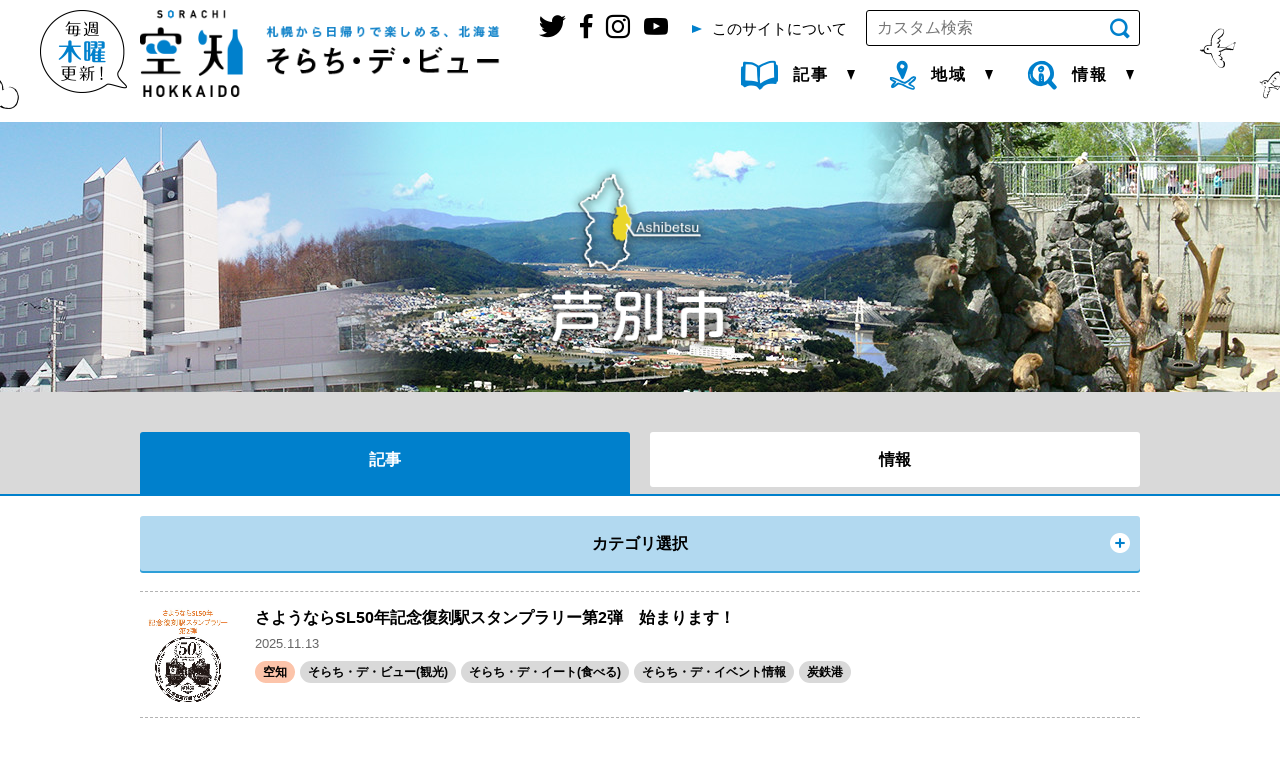

--- FILE ---
content_type: text/html; charset=UTF-8
request_url: https://sorachi-de-view.com/ashibetsu/tag/tantetsuko
body_size: 6700
content:
<!DOCTYPE html>
<html lang= "ja">
<head>
<meta charset="utf-8">
<meta http-equiv="X-UA-Compatible" content="IE=edge">
<meta name="viewport" content="width=device-width, initial-scale=1">

<title>芦別市｜そらち・デ・ビュー　- 札幌から日帰りで楽しめる、北海道 -</title>
<meta name="description" content="そらち・デ・ビューは、北海道・空知地域の、知る人ぞ知る地域の話題に、地元の人オススメの食や観光スポット、イベント情報などを発信するサイトです">

<!-- ファビコン -->
<link rel="shortcut icon" href="https://sorachi-de-view.com/assets/img/favicon.ico">

<!-- og meta -->
<meta property="og:type" content="website" />
<meta property="og:title" content="芦別市｜そらち・デ・ビュー" />
<meta property="og:url" content="https://sorachi-de-view.com/ashibetsu/tag/tantetsuko" />
<meta property="og:image" content="https://sorachi-de-view.com/assets/img/common/area/ashibetsu_bg.jpg" />
<meta property="og:description" content="そらち・デ・ビューは、北海道・空知地域の、知る人ぞ知る地域の話題に、地元の人オススメの食や観光スポット、イベント情報などを発信するサイトです" />
<meta property="og:locale" content="ja_JP" />
<meta property="og:site_name" content="そらち・デ・ビュー" />


<!-- css -->
<link rel="stylesheet" href="https://sorachi-de-view.com/assets/css/reset.css">
<link rel="stylesheet" href="https://sorachi-de-view.com/assets/css/bootstrap.css">
<link rel="stylesheet" href="https://sorachi-de-view.com/assets/vendor/magnific-popup/magnific-popup.css">
<link rel="stylesheet" href="https://sorachi-de-view.com/assets/vendor/remodal/remodal.css">
<link rel="stylesheet" href="https://sorachi-de-view.com/assets/vendor/slick/slick-theme.css">
<link rel="stylesheet" href="https://sorachi-de-view.com/assets/vendor/slick/slick.css">
<link rel="stylesheet" href="https://sorachi-de-view.com/assets/vendor/animate.css">
<link rel="stylesheet" href="https://sorachi-de-view.com/assets/css/common.css?230208">


<!-- js -->
<script src="//ajax.googleapis.com/ajax/libs/jquery/2.2.0/jquery.min.js"></script>
<script src="https://sorachi-de-view.com/assets/js/jquery.easing.min.js"></script>
<script src="https://sorachi-de-view.com/assets/vendor/magnific-popup/jquery.magnific-popup.min.js"></script>
<script src="https://sorachi-de-view.com/assets/vendor/matchHeight/jquery.matchHeight-min.js"></script>
<script src="https://sorachi-de-view.com/assets/vendor/AutoHeight/jQueryAutoHeight.js"></script>
<script src="https://sorachi-de-view.com/assets/vendor/remodal/remodal.js"></script>
<script src="https://sorachi-de-view.com/assets/vendor/slick/slick.js"></script>
<script src="https://sorachi-de-view.com/assets/vendor/wow.js"></script>
<script src="https://sorachi-de-view.com/assets/js/common.js"></script>


</head>
<body>

<!-- wrap -->
<div id="wrap">

    <!-- header -->
    <!--remodal 行事-->
<div class="hd_modal remodal" data-remodal-id="modal01" data-remodal-options="hashTracking:false">

    <span data-remodal-action="close" class="remodal-close"></span>
    <div class="modal_head">
        <h3 class="modal_title">
            <i class="icon-icon_article"></i>
            <span>記事</span>
        </h3>
    </div>

    <div class="modal_body">
        <div class="modal_search_box">
            <div class="modal_search_box">
                <div class="search_area">
                    <form id="cse-search-box" class="clrFix" action="https://sorachi-de-view.com/search">
    <input type="hidden" name="ie" value="UTF-8">
    <input type="text" name="q" size="31" placeholder="カスタム検索" value="">
    <input type="hidden" name="cx" value="007196669130596312968:uqidmgywt68">
    <button type="submit" class="icon-icon_search"></button>
</form>
<script type="text/javascript" src="https://www.google.com/cse/brand?form=cse-search-box&lang=ja"></script>
                </div>
            </div>
        </div>
        <div class="modal_list_box">
            <form action="https://sorachi-de-view.com/articles" method="post" accept-charset="utf-8">
                              <input type="hidden" name="csrf_test_name" value="54427a444781f89de9b79fa3ab41c461" />
            <ul class="page_category_list">
                <li class="pickup"><a href="https://sorachi-de-view.com/articles/popular">人気記事一覧</a></li>
                <li class="pickup"><a href="https://sorachi-de-view.com/articles">新着記事一覧</a></li>
                                <li><label>
                        <input type="submit" name="tags[2]" class="page_category_select_input">
                        <span>そらち・デ・ビュー(観光)</span>
                    </label></li>
                                <li><label>
                        <input type="submit" name="tags[3]" class="page_category_select_input">
                        <span>そらち・デ・イート(食べる)</span>
                    </label></li>
                                <li><label>
                        <input type="submit" name="tags[4]" class="page_category_select_input">
                        <span>そらち・デ・ライフ＆ワーク</span>
                    </label></li>
                                <li><label>
                        <input type="submit" name="tags[5]" class="page_category_select_input">
                        <span>そらち・デ・エトセトラ(その他)</span>
                    </label></li>
                                <li><label>
                        <input type="submit" name="tags[44]" class="page_category_select_input">
                        <span>そらち・デ・イート（食べる）おうち編</span>
                    </label></li>
                                <li><label>
                        <input type="submit" name="tags[46]" class="page_category_select_input">
                        <span>そらち・デ・イベント情報</span>
                    </label></li>
                                <li><label>
                        <input type="submit" name="tags[49]" class="page_category_select_input">
                        <span>そらち・デ・プレイ（遊ぶ）</span>
                    </label></li>
                                <li><label>
                        <input type="submit" name="tags[50]" class="page_category_select_input">
                        <span>そらち・デ・ふるさと納税</span>
                    </label></li>
                                <li><label>
                        <input type="submit" name="tags[56]" class="page_category_select_input">
                        <span>そらちの花</span>
                    </label></li>
                                <li><label>
                        <input type="submit" name="tags[58]" class="page_category_select_input">
                        <span>そらちのワイン</span>
                    </label></li>
                                <li><label>
                        <input type="submit" name="tags[59]" class="page_category_select_input">
                        <span>炭鉄港</span>
                    </label></li>
                                <li><label>
                        <input type="submit" name="tags[66]" class="page_category_select_input">
                        <span>そらち・デ・アート＆ヒストリー</span>
                    </label></li>
                                <li><label>
                        <input type="submit" name="tags[67]" class="page_category_select_input">
                        <span>そらち・デ・いい湯だな</span>
                    </label></li>
                                <li><label>
                        <input type="submit" name="tags[68]" class="page_category_select_input">
                        <span>そらち・デ・協力隊</span>
                    </label></li>
                            </ul>
            </form>        </div>
    </div>

</div>

<!--remodal 地域-->
<div class="hd_modal remodal" data-remodal-id="modal02" data-remodal-options="hashTracking:false">

    <span data-remodal-action="close" class="remodal-close"></span>
    <div class="modal_head">
        <h3 class="modal_title">
            <i class="icon-icon_map"></i>
            <span>地域</span>
        </h3>
    </div>

    <div class="modal_body">
        <div class="modal_search_box">
            <div class="modal_search_box">
                <div class="search_area">
                    <form id="cse-search-box" class="clrFix" action="https://sorachi-de-view.com/search">
    <input type="hidden" name="ie" value="UTF-8">
    <input type="text" name="q" size="31" placeholder="カスタム検索" value="">
    <input type="hidden" name="cx" value="007196669130596312968:uqidmgywt68">
    <button type="submit" class="icon-icon_search"></button>
</form>
<script type="text/javascript" src="https://www.google.com/cse/brand?form=cse-search-box&lang=ja"></script>
                </div>
            </div>
        </div>
        <div class="modal_list_box">
            <ul class="page_category_list colm2 cf">
                                                <li><a href="https://sorachi-de-view.com/yubari">夕張市</a></li>
                                    <li><a href="https://sorachi-de-view.com/iwamizawa">岩見沢市</a></li>
                                    <li><a href="https://sorachi-de-view.com/bibai">美唄市</a></li>
                                    <li><a href="https://sorachi-de-view.com/ashibetsu">芦別市</a></li>
                                    <li><a href="https://sorachi-de-view.com/akabira">赤平市</a></li>
                                    <li><a href="https://sorachi-de-view.com/mikasa">三笠市</a></li>
                                    <li><a href="https://sorachi-de-view.com/takikawa">滝川市</a></li>
                                    <li><a href="https://sorachi-de-view.com/sunagawa">砂川市</a></li>
                                    <li><a href="https://sorachi-de-view.com/utashinai">歌志内市</a></li>
                                    <li><a href="https://sorachi-de-view.com/fukagawa">深川市</a></li>
                                    <li><a href="https://sorachi-de-view.com/nanporo">南幌町</a></li>
                                    <li><a href="https://sorachi-de-view.com/naie">奈井江町</a></li>
                                    <li><a href="https://sorachi-de-view.com/kamisunagawa">上砂川町</a></li>
                                    <li><a href="https://sorachi-de-view.com/yuni">由仁町</a></li>
                                    <li><a href="https://sorachi-de-view.com/naganuma">長沼町</a></li>
                                    <li><a href="https://sorachi-de-view.com/kuriyama">栗山町</a></li>
                                    <li><a href="https://sorachi-de-view.com/tsukigata">月形町</a></li>
                                    <li><a href="https://sorachi-de-view.com/urausu">浦臼町</a></li>
                                    <li><a href="https://sorachi-de-view.com/shintotsukawa">新十津川町</a></li>
                                    <li><a href="https://sorachi-de-view.com/moseushi">妹背牛町</a></li>
                                    <li><a href="https://sorachi-de-view.com/chippubetsu">秩父別町</a></li>
                                    <li><a href="https://sorachi-de-view.com/uryu">雨竜町</a></li>
                                    <li><a href="https://sorachi-de-view.com/hokuryu">北竜町</a></li>
                                    <li><a href="https://sorachi-de-view.com/numata">沼田町</a></li>
                                    <li class="wide"><a href="https://sorachi-de-view.com/sorachi">空知</a></li>
                                </ul>
        </div>
    </div>

</div>

<!--remodal 情報-->
<div class="hd_modal remodal" data-remodal-id="modal03" data-remodal-options="hashTracking:false">

    <span data-remodal-action="close" class="remodal-close"></span>
    <div class="modal_head">
        <h3 class="modal_title">
            <i class="icon-icon_info"></i>
            <span>情報</span>
        </h3>
    </div>

    <div class="modal_body">
        <div class="modal_search_box">
            <div class="search_area">
                <form id="cse-search-box" class="clrFix" action="https://sorachi-de-view.com/search">
    <input type="hidden" name="ie" value="UTF-8">
    <input type="text" name="q" size="31" placeholder="カスタム検索" value="">
    <input type="hidden" name="cx" value="007196669130596312968:uqidmgywt68">
    <button type="submit" class="icon-icon_search"></button>
</form>
<script type="text/javascript" src="https://www.google.com/cse/brand?form=cse-search-box&lang=ja"></script>
            </div>
        </div>
        <div class="modal_list_box">
            <form action="https://sorachi-de-view.com/informations" method="post" accept-charset="utf-8">
                                        <input type="hidden" name="csrf_test_name" value="54427a444781f89de9b79fa3ab41c461" />
            <ul class="page_category_list">
                                                <li><label>
                        <input type="submit" name="tags[6]" class="page_category_select_input">
                        <span>遊び場</span>
                    </label></li>
                                                <li><label>
                        <input type="submit" name="tags[7]" class="page_category_select_input">
                        <span>景勝地</span>
                    </label></li>
                                                <li><label>
                        <input type="submit" name="tags[8]" class="page_category_select_input">
                        <span>歴史・寺社</span>
                    </label></li>
                                                <li><label>
                        <input type="submit" name="tags[9]" class="page_category_select_input">
                        <span>温泉</span>
                    </label></li>
                                                <li><label>
                        <input type="submit" name="tags[10]" class="page_category_select_input">
                        <span>体験</span>
                    </label></li>
                                                <li><label>
                        <input type="submit" name="tags[11]" class="page_category_select_input">
                        <span>博物館・文化</span>
                    </label></li>
                                                <li><label>
                        <input type="submit" name="tags[12]" class="page_category_select_input">
                        <span>道の駅</span>
                    </label></li>
                                                <li><label>
                        <input type="submit" name="tags[13]" class="page_category_select_input">
                        <span>飲食店</span>
                    </label></li>
                                                <li><label>
                        <input type="submit" name="tags[14]" class="page_category_select_input">
                        <span>お買い物</span>
                    </label></li>
                                                <li><label>
                        <input type="submit" name="tags[15]" class="page_category_select_input">
                        <span>オンラインストア</span>
                    </label></li>
                                                <li><label>
                        <input type="submit" name="tags[16]" class="page_category_select_input">
                        <span>空知にまつわるウェブサイト</span>
                    </label></li>
                                                <li><label>
                        <input type="submit" name="tags[47]" class="page_category_select_input">
                        <span>宿泊</span>
                    </label></li>
                                                <li><label>
                        <input type="submit" name="tags[48]" class="page_category_select_input">
                        <span>整体</span>
                    </label></li>
                                                <li><label>
                        <input type="submit" name="tags[55]" class="page_category_select_input">
                        <span>花</span>
                    </label></li>
                                                <li><label>
                        <input type="submit" name="tags[61]" class="page_category_select_input">
                        <span>e' sorachi アクティビティスポット</span>
                    </label></li>
                                                <li><label>
                        <input type="submit" name="tags[62]" class="page_category_select_input">
                        <span>e' sorachi お立ち寄り情報</span>
                    </label></li>
                            </ul>
            </form>
            <div class="page_category_list_sub_box">
                <ul class="page_category_list_sub">
                    <li><a href="https://sorachi-de-view.com/sorachi_info">空知とは？＆空知へのアクセス</a></li>
                    <li><a href="https://sorachi-de-view.com/about">このサイトについて</a></li>
                    <li><a href="https://sorachi-de-view.com/link">リンク</a></li>
                    <li><a href="https://sorachi-de-view.com/contact">お問い合わせ</a></li>
                </ul>
                <a href="https://twitter.com/sorachi_de_view" target="_blank" class="bnr_block">
                    <img src="https://sorachi-de-view.com/assets/img/common/bnr_tw.png" alt="公式Twitter">
                </a>
                <a href="https://www.facebook.com/hokkaidosorachi/" target="_blank" class="bnr_block">
                    <img src="https://sorachi-de-view.com/assets/img/common/bnr_fb.png" alt="公式Facebook">
                </a>
                <a href="https://www.instagram.com/sorachi.de.view/ " target="_blank" class="bnr_block">
                    <img src="https://sorachi-de-view.com/assets/img/common/bnr_insta.png" alt="公式Instagram">
                </a>
            </div>
        </div>
    </div>

</div>

<!-- header -->
<header>
    <div class="header">
        <div class="header_head cf">
            <span>札幌から日帰りで楽しめる、北海道</span>
            <strong>そらち・デ・ビュー</strong>
        </div>

        <div class="header_body cf">
            <h1 class="header_logo">
                <a href="https://sorachi-de-view.com/">
                    <img class="sp tab" src="https://sorachi-de-view.com/assets/img/common/header_logo.png" alt="「北海道空知」をもっと楽しむ情報サイト｜そらち・デ・ビュー">
                    <img class="pc" src="https://sorachi-de-view.com/assets/img/common/header_logo_pc.png" alt="「北海道空知」をもっと楽しむ情報サイト｜そらち・デ・ビュー">
                </a>
            </h1>
            <!-- PC用 -->
            <div class="header_info cf">
                <div class="header_info_head">
                    <ul class="header_info_link">

                        <li><a href="https://twitter.com/sorachi_de_view" target="_blank"><i class="icon-icon_tw"></i></a></li>
                        <li><a href="https://www.facebook.com/hokkaidosorachi/" target="_blank"><i class="icon-icon_fb"></i></a></li>
                        <li><a href="https://www.instagram.com/sorachi.de.view/" target="_blank"><i class="icon-icon_insta"></i></a></li>
                        <li><a href="https://www.youtube.com/@user-bf2rr6bb8t" target="_blank"><i class="icon-youtube"></i></a></li>
                        <li><a href="https://sorachi-de-view.com/about"><span>このサイトについて</span></a></li>
                    </ul>
                    <form id="cse-search-box" class="clrFix" action="https://sorachi-de-view.com/search">
    <input type="hidden" name="ie" value="UTF-8">
    <input type="text" name="q" size="31" placeholder="カスタム検索" value="">
    <input type="hidden" name="cx" value="007196669130596312968:uqidmgywt68">
    <button type="submit" class="icon-icon_search"></button>
</form>
<script type="text/javascript" src="https://www.google.com/cse/brand?form=cse-search-box&lang=ja"></script>
                </div>
                <div class="header_info_body">
                    <nav class="gl_nav">
                        <ul class="gl_nav_list sp tab">
                            <li class="gl_nav_item01"><a href="modal01" data-remodal-target="modal01">
                                    <i class="icon-icon_article"></i>
                                    <span>記事</span>
                                </a></li>
                            <li class="gl_nav_item02"><a href="modal02" data-remodal-target="modal02">
                                    <i class="icon-icon_map"></i>
                                    <span>地域</span>
                                </a></li>
                            <li class="gl_nav_item03"><a href="modal03" data-remodal-target="modal03">
                                    <i class="icon-icon_info"></i>
                                    <span>情報</span>
                                </a></li>
                        </ul>
                        <ul class="gl_nav_list pc">
                            <li class="gl_nav_item01">
                                <a href="" class="gl_nav_accordion_btn">
                                    <i class="icon-icon_article"></i>
                                    <span>記事</span>
                                </a>
                                <div class="gl_nav_accordion_btn_box page_accordion_btn_box_shadow">
                                    <form action="https://sorachi-de-view.com/articles" method="post" accept-charset="utf-8">
        <input type="hidden" name="csrf_test_name" value="54427a444781f89de9b79fa3ab41c461" />
                                    <ul class="page_category_list colm2">
                                        <li class="pickup"><a href="https://sorachi-de-view.com/articles/popular">人気記事一覧</a></li>
                                        <li class="pickup"><a href="https://sorachi-de-view.com/articles">新着記事一覧</a></li>
                                                                                <li><label>
                                                <input type="submit" name="tags[2]" class="page_category_select_input">
                                                <span>そらち・デ・ビュー(観光)</span>
                                            </label></li>
                                                                                <li><label>
                                                <input type="submit" name="tags[3]" class="page_category_select_input">
                                                <span>そらち・デ・イート(食べる)</span>
                                            </label></li>
                                                                                <li><label>
                                                <input type="submit" name="tags[4]" class="page_category_select_input">
                                                <span>そらち・デ・ライフ＆ワーク</span>
                                            </label></li>
                                                                                <li><label>
                                                <input type="submit" name="tags[5]" class="page_category_select_input">
                                                <span>そらち・デ・エトセトラ(その他)</span>
                                            </label></li>
                                                                                <li><label>
                                                <input type="submit" name="tags[44]" class="page_category_select_input">
                                                <span>そらち・デ・イート（食べる）おうち編</span>
                                            </label></li>
                                                                                <li><label>
                                                <input type="submit" name="tags[46]" class="page_category_select_input">
                                                <span>そらち・デ・イベント情報</span>
                                            </label></li>
                                                                                <li><label>
                                                <input type="submit" name="tags[49]" class="page_category_select_input">
                                                <span>そらち・デ・プレイ（遊ぶ）</span>
                                            </label></li>
                                                                                <li><label>
                                                <input type="submit" name="tags[50]" class="page_category_select_input">
                                                <span>そらち・デ・ふるさと納税</span>
                                            </label></li>
                                                                                <li><label>
                                                <input type="submit" name="tags[56]" class="page_category_select_input">
                                                <span>そらちの花</span>
                                            </label></li>
                                                                                <li><label>
                                                <input type="submit" name="tags[58]" class="page_category_select_input">
                                                <span>そらちのワイン</span>
                                            </label></li>
                                                                                <li><label>
                                                <input type="submit" name="tags[59]" class="page_category_select_input">
                                                <span>炭鉄港</span>
                                            </label></li>
                                                                                <li><label>
                                                <input type="submit" name="tags[66]" class="page_category_select_input">
                                                <span>そらち・デ・アート＆ヒストリー</span>
                                            </label></li>
                                                                                <li><label>
                                                <input type="submit" name="tags[67]" class="page_category_select_input">
                                                <span>そらち・デ・いい湯だな</span>
                                            </label></li>
                                                                                <li><label>
                                                <input type="submit" name="tags[68]" class="page_category_select_input">
                                                <span>そらち・デ・協力隊</span>
                                            </label></li>
                                                                            </ul>
                                    </form>                                </div>
                            </li>
                            <li class="gl_nav_item02">
                                <a href="" class="gl_nav_accordion_btn">
                                    <i class="icon-icon_map"></i>
                                    <span>地域</span>
                                </a>
                                <div class="gl_nav_accordion_btn_box page_accordion_btn_box_shadow">
                                    <ul class="page_category_list colm3 cf">
                                                                                                                        <li><a href="https://sorachi-de-view.com/yubari">夕張市</a>
                            </li>
                                                                    <li><a href="https://sorachi-de-view.com/iwamizawa">岩見沢市</a>
                            </li>
                                                                    <li><a href="https://sorachi-de-view.com/bibai">美唄市</a>
                            </li>
                                                                    <li><a href="https://sorachi-de-view.com/ashibetsu">芦別市</a>
                            </li>
                                                                    <li><a href="https://sorachi-de-view.com/akabira">赤平市</a>
                            </li>
                                                                    <li><a href="https://sorachi-de-view.com/mikasa">三笠市</a>
                            </li>
                                                                    <li><a href="https://sorachi-de-view.com/takikawa">滝川市</a>
                            </li>
                                                                    <li><a href="https://sorachi-de-view.com/sunagawa">砂川市</a>
                            </li>
                                                                    <li><a href="https://sorachi-de-view.com/utashinai">歌志内市</a>
                            </li>
                                                                    <li><a href="https://sorachi-de-view.com/fukagawa">深川市</a>
                            </li>
                                                                    <li><a href="https://sorachi-de-view.com/nanporo">南幌町</a>
                            </li>
                                                                    <li><a href="https://sorachi-de-view.com/naie">奈井江町</a>
                            </li>
                                                                    <li><a href="https://sorachi-de-view.com/kamisunagawa">上砂川町</a>
                            </li>
                                                                    <li><a href="https://sorachi-de-view.com/yuni">由仁町</a>
                            </li>
                                                                    <li><a href="https://sorachi-de-view.com/naganuma">長沼町</a>
                            </li>
                                                                    <li><a href="https://sorachi-de-view.com/kuriyama">栗山町</a>
                            </li>
                                                                    <li><a href="https://sorachi-de-view.com/tsukigata">月形町</a>
                            </li>
                                                                    <li><a href="https://sorachi-de-view.com/urausu">浦臼町</a>
                            </li>
                                                                    <li><a href="https://sorachi-de-view.com/shintotsukawa">新十津川町</a>
                            </li>
                                                                    <li><a href="https://sorachi-de-view.com/moseushi">妹背牛町</a>
                            </li>
                                                                    <li><a href="https://sorachi-de-view.com/chippubetsu">秩父別町</a>
                            </li>
                                                                    <li><a href="https://sorachi-de-view.com/uryu">雨竜町</a>
                            </li>
                                                                    <li><a href="https://sorachi-de-view.com/hokuryu">北竜町</a>
                            </li>
                                                                    <li><a href="https://sorachi-de-view.com/numata">沼田町</a>
                            </li>
                                                                    <li class="wide"><a href="https://sorachi-de-view.com/sorachi">空知</a>
                            </li>
                                                    </ul>
                </div>
                </li>
                <li class="gl_nav_item03">
                    <a href="" class="gl_nav_accordion_btn">
                        <i class="icon-icon_info"></i>
                        <span>情報</span>
                    </a>
                    <div class="gl_nav_accordion_btn_box page_accordion_btn_box_shadow">
                        <form action="https://sorachi-de-view.com/informations" method="post" accept-charset="utf-8">
<input type="hidden" name="csrf_test_name" value="54427a444781f89de9b79fa3ab41c461" />                                                                                                     
                        <ul class="page_category_list">
                                                                                    <li><label>
                                    <input type="submit" name="tags[6]" class="page_category_select_input">
                                    <span>遊び場</span>
                                </label></li>
                                                                                    <li><label>
                                    <input type="submit" name="tags[7]" class="page_category_select_input">
                                    <span>景勝地</span>
                                </label></li>
                                                                                    <li><label>
                                    <input type="submit" name="tags[8]" class="page_category_select_input">
                                    <span>歴史・寺社</span>
                                </label></li>
                                                                                    <li><label>
                                    <input type="submit" name="tags[9]" class="page_category_select_input">
                                    <span>温泉</span>
                                </label></li>
                                                                                    <li><label>
                                    <input type="submit" name="tags[10]" class="page_category_select_input">
                                    <span>体験</span>
                                </label></li>
                                                                                    <li><label>
                                    <input type="submit" name="tags[11]" class="page_category_select_input">
                                    <span>博物館・文化</span>
                                </label></li>
                                                                                    <li><label>
                                    <input type="submit" name="tags[12]" class="page_category_select_input">
                                    <span>道の駅</span>
                                </label></li>
                                                                                    <li><label>
                                    <input type="submit" name="tags[13]" class="page_category_select_input">
                                    <span>飲食店</span>
                                </label></li>
                                                                                    <li><label>
                                    <input type="submit" name="tags[14]" class="page_category_select_input">
                                    <span>お買い物</span>
                                </label></li>
                                                                                    <li><label>
                                    <input type="submit" name="tags[15]" class="page_category_select_input">
                                    <span>オンラインストア</span>
                                </label></li>
                                                                                    <li><label>
                                    <input type="submit" name="tags[16]" class="page_category_select_input">
                                    <span>空知にまつわるウェブサイト</span>
                                </label></li>
                                                                                    <li><label>
                                    <input type="submit" name="tags[47]" class="page_category_select_input">
                                    <span>宿泊</span>
                                </label></li>
                                                                                    <li><label>
                                    <input type="submit" name="tags[48]" class="page_category_select_input">
                                    <span>整体</span>
                                </label></li>
                                                                                    <li><label>
                                    <input type="submit" name="tags[55]" class="page_category_select_input">
                                    <span>花</span>
                                </label></li>
                                                                                    <li><label>
                                    <input type="submit" name="tags[61]" class="page_category_select_input">
                                    <span>e' sorachi アクティビティスポット</span>
                                </label></li>
                                                                                    <li><label>
                                    <input type="submit" name="tags[62]" class="page_category_select_input">
                                    <span>e' sorachi お立ち寄り情報</span>
                                </label></li>
                                                    </ul>
                        </form>                        <div class="page_category_list_sub_box">
                            <ul class="page_category_list_sub">
                                <li><a href="https://sorachi-de-view.com/sorachi_info">空知とは？＆空知へのアクセス</a></li>
                                <li><a href="https://sorachi-de-view.com/about">このサイトについて</a></li>
                                <li><a href="https://sorachi-de-view.com/link">リンク</a></li>
                                <li><a href="https://sorachi-de-view.com/contact">お問い合わせ</a></li>
                            </ul>
                        </div>
                    </div>
                </li>
                </ul>
                </nav>
            </div>
        </div>
    </div>

    </div>
</header>
    <div class="page_main_img">
        <h2 class="page_main_img_title">
            <img src="https://sorachi-de-view.com/assets/img/common/area/ashibetsu_title.png" height="28" alt="芦別市">
        </h2>
        <img class="page_main_img_bg" src="https://sorachi-de-view.com/assets/img/common/area/ashibetsu_bg.jpg" alt="風景画像">
    </div>
    <div class="article_select_tab">
        <div class="container">
            <div class="description"></div>
        </div>
        <div class="container">
            <ul class="cf">
                <li><span>記事</span></li>
                <li><a href="https://sorachi-de-view.com/ashibetsu/informations">情報</a></li>
            </ul>
        </div>
    </div>

    <!-- main_contents -->
    <div class="main_contents">
        <div class="container">

            <div class="article_list_block">
                <div class="row">

                    <div class="col-md-12">

                        <div class="accordion_btn_block cf">
                            <form action="https://sorachi-de-view.com/ashibetsu/tag/tantetsuko" method="post" accept-charset="utf-8">
    <input type="hidden" name="csrf_test_name" value="54427a444781f89de9b79fa3ab41c461" />
                            <div class="accordion_btn_item">
                                <a href="#" class="accordion_btn disable">カテゴリ選択</a>
                                <div class="accordion_btn_box page_accordion_btn_box_shadow">
                                    <ul class="page_category_list">
                                                                                <li><a href="https://sorachi-de-view.com/ashibetsu/tag/sorachi-de-view">
                                            そらち・デ・ビュー(観光)<span class="badge">8</span>
                                        </a></li>
                                                                                <li><a href="https://sorachi-de-view.com/ashibetsu/tag/sorachi-de-eat">
                                            そらち・デ・イート(食べる)<span class="badge">14</span>
                                        </a></li>
                                                                                <li><a href="https://sorachi-de-view.com/ashibetsu/tag/sorachi-de-life">
                                            そらち・デ・ライフ＆ワーク<span class="badge">0</span>
                                        </a></li>
                                                                                <li><a href="https://sorachi-de-view.com/ashibetsu/tag/sorachi-de-etc">
                                            そらち・デ・エトセトラ(その他)<span class="badge">11</span>
                                        </a></li>
                                                                                <li><a href="https://sorachi-de-view.com/ashibetsu/tag/sorachi-de-eat-ouchi">
                                            そらち・デ・イート（食べる）おうち編<span class="badge">2</span>
                                        </a></li>
                                                                                <li><a href="https://sorachi-de-view.com/ashibetsu/tag/sorachi-de-event">
                                            そらち・デ・イベント情報<span class="badge">8</span>
                                        </a></li>
                                                                                <li><a href="https://sorachi-de-view.com/ashibetsu/tag/sorachi-de-play">
                                            そらち・デ・プレイ（遊ぶ）<span class="badge">1</span>
                                        </a></li>
                                                                                <li><a href="https://sorachi-de-view.com/ashibetsu/tag/sorachi-de-tax">
                                            そらち・デ・ふるさと納税<span class="badge">3</span>
                                        </a></li>
                                                                                <li><a href="https://sorachi-de-view.com/ashibetsu/tag/sorachinohana">
                                            そらちの花<span class="badge">0</span>
                                        </a></li>
                                                                                <li><a href="https://sorachi-de-view.com/ashibetsu/tag/sorachiwine">
                                            そらちのワイン<span class="badge">0</span>
                                        </a></li>
                                                                                <li><a href="https://sorachi-de-view.com/ashibetsu/tag/tantetsuko">
                                            炭鉄港<span class="badge">0</span>
                                        </a></li>
                                                                                <li><a href="https://sorachi-de-view.com/ashibetsu/tag/sorachi-de-art-history">
                                            そらち・デ・アート＆ヒストリー<span class="badge">1</span>
                                        </a></li>
                                                                                <li><a href="https://sorachi-de-view.com/ashibetsu/tag/sorachi-de-iiyudana">
                                            そらち・デ・いい湯だな<span class="badge">1</span>
                                        </a></li>
                                                                                <li><a href="https://sorachi-de-view.com/ashibetsu/tag/kyouryokutai">
                                            そらち・デ・協力隊<span class="badge">6</span>
                                        </a></li>
                                                                            </ul>
                                </div>
                            </div>
                            </form>                        </div><!-- //.accordion_btn_block -->

                        <ul class="page_article_list">
                                                        <li><a href="https://sorachi-de-view.com/sorachi/tantetsukou2025_8">
                                <span class="page_article_list_thumb"><img src="https://sorachi-de-view.com/uploads/images/20251113/%E7%82%AD%E9%89%84%E6%B8%AF/00_%E3%82%B5%E3%83%A0%E3%83%8D%EF%BC%88%E4%BF%AE%E6%AD%A3%EF%BC%89.jpg" alt=""></span>
                                <h4 class="page_article_list_title">さようならSL50年記念復刻駅スタンプラリー第2弾　始まります！</h4>
                                <div class="page_article_date">2025.11.13</div>
                                <ul class="page_article_tag">
                                                                            <li class="box_color01"><span>空知</span></li>
                                                                                                                                                            <li><span>そらち・デ・ビュー(観光)</span></li>
                                                                                    <li><span>そらち・デ・イート(食べる)</span></li>
                                                                                    <li><span>そらち・デ・イベント情報</span></li>
                                                                                    <li><span>炭鉄港</span></li>
                                                                                                            </ul>
                            </a></li>
                                                        <li><a href="https://sorachi-de-view.com/sorachi/tantetsukou2025_7">
                                <span class="page_article_list_thumb"><img src="https://sorachi-de-view.com/uploads/images/20251009/%E7%82%AD%E9%89%84%E6%B8%AF/samune.png" alt=""></span>
                                <h4 class="page_article_list_title">炭鉄港史上最も熱い３日間！まだ間に合う炭鉄港３-DAYS Weekender</h4>
                                <div class="page_article_date">2025.10.09</div>
                                <ul class="page_article_tag">
                                                                            <li class="box_color01"><span>空知</span></li>
                                                                                                                                                            <li><span>そらち・デ・ビュー(観光)</span></li>
                                                                                    <li><span>そらち・デ・イベント情報</span></li>
                                                                                    <li><span>炭鉄港</span></li>
                                                                                                            </ul>
                            </a></li>
                                                        <li><a href="https://sorachi-de-view.com/sorachi/seven">
                                <span class="page_article_list_thumb"><img src="https://sorachi-de-view.com/uploads/images/00_2025%EF%BC%88%E6%9C%88%E5%88%A5%E6%A0%BC%E7%B4%8D%EF%BC%89/2025.06/0619/%E3%82%BB%E3%83%96%E3%83%B3/IMG_2556%E6%AD%A3%E6%96%B9%E5%BD%A2.jpg" alt=""></span>
                                <h4 class="page_article_list_title">期間限定！セブンで「炭鉄港めし」</h4>
                                <div class="page_article_date">2025.06.19</div>
                                <ul class="page_article_tag">
                                                                            <li class="box_color01"><span>空知</span></li>
                                                                                                                                                            <li><span>そらち・デ・イート(食べる)</span></li>
                                                                                    <li><span>そらち・デ・イート（食べる）おうち編</span></li>
                                                                                    <li><span>炭鉄港</span></li>
                                                                                                            </ul>
                            </a></li>
                                                        <li><a href="https://sorachi-de-view.com/sorachi/tantetsukou2025_3">
                                <span class="page_article_list_thumb"><img src="https://sorachi-de-view.com/uploads/images/20250612/thumbnail0612.jpg" alt=""></span>
                                <h4 class="page_article_list_title">活かす炭鉄港まちづくり講座～中編（歌志内市・芦別市）</h4>
                                <div class="page_article_date">2025.06.12</div>
                                <ul class="page_article_tag">
                                                                            <li class="box_color01"><span>空知</span></li>
                                                                                                                                                            <li><span>そらち・デ・ビュー(観光)</span></li>
                                                                                    <li><span>炭鉄港</span></li>
                                                                                                            </ul>
                            </a></li>
                                                        <li><a href="https://sorachi-de-view.com/sorachi/tantetsukou2025_2">
                                <span class="page_article_list_thumb"><img src="https://sorachi-de-view.com/uploads/images/00_2025%EF%BC%88%E6%9C%88%E5%88%A5%E6%A0%BC%E7%B4%8D%EF%BC%89/2025.05/0501/%E7%82%AD%E9%89%84%E6%B8%AF%E3%82%B5%E3%82%A4%E3%82%AF%E3%83%AA%E3%83%B3%E3%82%B0%E3%83%9E%E3%83%83%E3%83%97/thumbnail.jpg" alt=""></span>
                                <h4 class="page_article_list_title">炭鉄港をもっとディープに楽しむ！ サイクリングマップが完成しました！</h4>
                                <div class="page_article_date">2025.05.01</div>
                                <ul class="page_article_tag">
                                                                            <li class="box_color01"><span>空知</span></li>
                                                                                                                                                            <li><span>炭鉄港</span></li>
                                                                                                            </ul>
                            </a></li>
                                                        <li><a href="https://sorachi-de-view.com/sorachi/1837">
                                <span class="page_article_list_thumb"><img src="https://sorachi-de-view.com/uploads/images/00_2025%EF%BC%88%E6%9C%88%E5%88%A5%E6%A0%BC%E7%B4%8D%EF%BC%89/2025.04/0403/0_%E5%BE%8C%E7%B7%A8%E3%81%BE%E3%81%A8%E3%82%81%E3%82%B5%E3%83%A0%E3%83%8D.jpg" alt=""></span>
                                <h4 class="page_article_list_title">【まとめ記事】「そらち応援大使」鈴井貴之さん出演！北海道・空知地域のショート動画を公開中（後編）</h4>
                                <div class="page_article_date">2025.04.03</div>
                                <ul class="page_article_tag">
                                                                            <li class="box_color01"><span>空知</span></li>
                                                                                                                                                            <li><span>そらち・デ・ビュー(観光)</span></li>
                                                                                    <li><span>そらち・デ・イート(食べる)</span></li>
                                                                                    <li><span>炭鉄港</span></li>
                                                                                                            </ul>
                            </a></li>
                                                        <li><a href="https://sorachi-de-view.com/sorachi/my_tantetsukou14">
                                <span class="page_article_list_thumb"><img src="https://sorachi-de-view.com/uploads/images/%23My%E7%82%AD%E9%89%84%E6%B8%AF/%23My%E7%82%AD%E9%89%84%E6%B8%AF%E6%AD%A3%E6%96%B9%E5%BD%A2%EF%BC%88%E5%85%A8%E5%93%A1%EF%BC%89.png" alt=""></span>
                                <h4 class="page_article_list_title">#My炭鉄港　～第14回　炭鉄港の文字～</h4>
                                <div class="page_article_date">2024.10.16</div>
                                <ul class="page_article_tag">
                                                                            <li class="box_color01"><span>空知</span></li>
                                                                                                                                                            <li><span>炭鉄港</span></li>
                                                                                    <li><span>そらち・デ・アート＆ヒストリー</span></li>
                                                                                                            </ul>
                            </a></li>
                                                        <li><a href="https://sorachi-de-view.com/sorachi/my_tantetsukou06">
                                <span class="page_article_list_thumb"><img src="https://sorachi-de-view.com/uploads/images/%23My%E7%82%AD%E9%89%84%E6%B8%AF/%23My%E7%82%AD%E9%89%84%E6%B8%AF%E6%AD%A3%E6%96%B9%E5%BD%A2.png" alt=""></span>
                                <h4 class="page_article_list_title">#My炭鉄港　～第６回　実はこれも炭鉄港!? 近くのセブン-イレブンへ急げ～</h4>
                                <div class="page_article_date">2024.06.20</div>
                                <ul class="page_article_tag">
                                                                            <li class="box_color01"><span>空知</span></li>
                                                                                                                                                            <li><span>そらち・デ・イート（食べる）おうち編</span></li>
                                                                                    <li><span>炭鉄港</span></li>
                                                                                                            </ul>
                            </a></li>
                                                        <li><a href="https://sorachi-de-view.com/sorachi/yukkuri_tantetsukou4">
                                <span class="page_article_list_thumb"><img src="https://sorachi-de-view.com/uploads/images/%E3%82%86%E3%81%A3%E3%81%8F%E3%82%8A%E7%82%AD%E9%89%84%E6%B8%AF/%E3%83%90%E3%83%8A%E3%83%BC%EF%BC%88%E7%A9%BA%E7%9F%A5%E3%83%87%E3%83%93%E3%83%A5%E3%83%BC%E7%94%A8%EF%BC%89.jpg" alt=""></span>
                                <h4 class="page_article_list_title">【ゆっくり炭鉄港】～第４回「コンプリートへの道」～</h4>
                                <div class="page_article_date">2023.08.24</div>
                                <ul class="page_article_tag">
                                                                            <li class="box_color01"><span>空知</span></li>
                                                                                                                                                            <li><span>炭鉄港</span></li>
                                                                                                            </ul>
                            </a></li>
                                                        <li><a href="https://sorachi-de-view.com/sorachi/tetsuojisanpo2-19">
                                <span class="page_article_list_thumb"><img src="https://sorachi-de-view.com/uploads/images/%E3%81%A6%E3%81%A4%E3%81%8A%E3%81%98/%E7%94%BB%E5%83%8F1.jpg" alt=""></span>
                                <h4 class="page_article_list_title">【　てつおじさんぽ゜　】 ～「第19歩　炭鉄港めしなど」～　＠ 栗山 芦別 赤平</h4>
                                <div class="page_article_date">2023.01.19</div>
                                <ul class="page_article_tag">
                                                                            <li class="box_color01"><span>空知</span></li>
                                                                                                                                                            <li><span>炭鉄港</span></li>
                                                                                                            </ul>
                            </a></li>
                                                        <li><a href="https://sorachi-de-view.com/sorachi/tetsuojisanpo2-17">
                                <span class="page_article_list_thumb"><img src="https://sorachi-de-view.com/uploads/images/%E3%81%A6%E3%81%A4%E3%81%8A%E3%81%98/%E7%94%BB%E5%83%8F1.jpg" alt=""></span>
                                <h4 class="page_article_list_title">【　てつおじさんぽ゜　】 ～　「第17歩　炭鉄港めしレシピダービー　@ 芦別」　～</h4>
                                <div class="page_article_date">2022.12.15</div>
                                <ul class="page_article_tag">
                                                                            <li class="box_color01"><span>空知</span></li>
                                                                                                                                                            <li><span>そらち・デ・イート（食べる）おうち編</span></li>
                                                                                    <li><span>炭鉄港</span></li>
                                                                                                            </ul>
                            </a></li>
                                                        <li><a href="https://sorachi-de-view.com/sorachi/tetsuojisanpo15">
                                <span class="page_article_list_thumb"><img src="https://sorachi-de-view.com/uploads/images/r31028/%E3%81%A6%E3%81%A4%E3%81%8A%E3%81%98/3-1.jpg" alt=""></span>
                                <h4 class="page_article_list_title">【 炭鉄港 】　てつおじさんぽ　 ～　第１５歩　「（炭鉄港）めしが好きだと叫びたい」～ ＠ 夕張　芦別　美唄　歌志内</h4>
                                <div class="page_article_date">2022.02.10</div>
                                <ul class="page_article_tag">
                                                                            <li class="box_color01"><span>空知</span></li>
                                                                                                                                                            <li><span>炭鉄港</span></li>
                                                                                                            </ul>
                            </a></li>
                                                        <li><a href="https://sorachi-de-view.com/sorachi/tetsuojisanpo13">
                                <span class="page_article_list_thumb"><img src="https://sorachi-de-view.com/uploads/images/r31028/%E3%81%A6%E3%81%A4%E3%81%8A%E3%81%98/3-1.jpg" alt=""></span>
                                <h4 class="page_article_list_title">【 炭鉄港 】　てつおじさんぽ　 ～　第１３歩　「廻廻帰炭」～＠ 芦別</h4>
                                <div class="page_article_date">2022.01.13</div>
                                <ul class="page_article_tag">
                                                                            <li class="box_color01"><span>空知</span></li>
                                                                                                                                                            <li><span>炭鉄港</span></li>
                                                                                                            </ul>
                            </a></li>
                                                        <li><a href="https://sorachi-de-view.com/sorachi/tetsuojisanpo11">
                                <span class="page_article_list_thumb"><img src="https://sorachi-de-view.com/uploads/images/r31028/%E3%81%A6%E3%81%A4%E3%81%8A%E3%81%98/3-1.jpg" alt=""></span>
                                <h4 class="page_article_list_title">【 炭鉄港 】　てつおじさんぽ　 ～　第１１歩　「ひろがリーヨ」～＠ 芦別　美唄</h4>
                                <div class="page_article_date">2021.12.09</div>
                                <ul class="page_article_tag">
                                                                            <li class="box_color01"><span>空知</span></li>
                                                                                                                                                            <li><span>炭鉄港</span></li>
                                                                                                            </ul>
                            </a></li>
                                                        <li><a href="https://sorachi-de-view.com/sorachi/tetsuojisanpo4">
                                <span class="page_article_list_thumb"><img src="https://sorachi-de-view.com/uploads/images/r30617/%E3%81%A6%E3%81%A4%E3%81%8A%E3%81%98/2-1.jpg" alt=""></span>
                                <h4 class="page_article_list_title">【 炭鉄港 】 てつおじさんぽ  ～　第４歩　「Only my rail man」～ ＠ 室蘭</h4>
                                <div class="page_article_date">2021.08.12</div>
                                <ul class="page_article_tag">
                                                                            <li class="box_color01"><span>空知</span></li>
                                                                                                                                                            <li><span>炭鉄港</span></li>
                                                                                                            </ul>
                            </a></li>
                                                    </ul>

                        <div class="pager"><span class="page-numbers current">1</span><a href="https://sorachi-de-view.com/ashibetsu/tag/tantetsuko/15" class="page-numbers" data-ci-pagination-page="2">2</a><span class="next"><a href="https://sorachi-de-view.com/ashibetsu/tag/tantetsuko/15" class="page-numbers" data-ci-pagination-page="2" rel="next"></a></span></div><!-- //.pager -->
                    </div>

                </div>
            </div><!-- //.article_list_block -->




        </div>
    </div>


    <!-- footer -->
    <div id="topback" class="topback">
	<a href="#"><img src="https://sorachi-de-view.com/assets/img/common/page_top.png" alt="TOPへ戻る"></a>
</div>
<footer>
	<div class="footer">
		<div class="container">

			<div class="row">
				<div class="col-md-12">
					<i class="icon-footer_illust01 footer_obj01"></i>
					<i class="icon-footer_illust02 footer_obj02"></i>
					<h2 class="footer_logo">
						<a href="https://sorachi-de-view.com/"><img src="https://sorachi-de-view.com/assets/img/common/footer_logo.png" alt="「北海道空知」をもっと楽しむ情報サイト｜そらち・デ・ビュー"></a>
					</h2>
					<ul class="footer_link">
						<li><a href="https://sorachi-de-view.com/about">このサイトについて</a></li>
						<li><a href="https://sorachi-de-view.com/link">リンク</a></li>
						<li><a href="https://sorachi-de-view.com/contact">お問い合わせ</a></li>
					</ul>
					<p class="footer_copy">Copyright ⓒ 北海道空知地域創生協議会</p>

				</div>
			</div>

		</div>
	</div>
</footer>


</div>
<!-- //#wrap-end -->
</body>
</html>


--- FILE ---
content_type: text/css
request_url: https://sorachi-de-view.com/assets/css/common.css?230208
body_size: 12273
content:
html {
    /*remで指定しない時は切ること*/
    font-size: 62.5%;
}
body {
    color: #000;
    word-wrap: break-word;
    font-size: 1.5rem;
    font-family: "ヒラギノ角ゴ Pro W3", "Hiragino Kaku Gothic Pro", "Meiryo", "メイリオ", "ＭＳ Ｐゴシック", "MS PGothic", sans-serif;
    /*font-family: Avenir , "Open Sans" , "Helvetica Neue" , Helvetica , Arial , Verdana , Roboto , "游ゴシック" , "Yu Gothic" , "游ゴシック体" , "YuGothic" , "ヒラギノ角ゴ Pro W3" , "Hiragino Kaku Gothic Pro" , "Meiryo UI" , "メイリオ" , Meiryo , "ＭＳ Ｐゴシック" , "MS PGothic" , sans-serif;*/
    line-height: 1.6;
    width: 100%;

    /*safari等フォントレンダリング設定*/
    -webkit-font-smoothing: antialiased;
    -moz-osx-font-smoothing: grayscale;

    /*スマホの文字の大きさ一定*/
    -webkit-text-size-adjust: 100%;

    /*アンチエイリアス*/
    -webkit-font-smoothing: antialiased;
    -moz-osx-font-smoothing: grayscale;

    /*-webkit-backface-visibility: hidden;
    backface-visibility: hidden;*/
}
@font-face {
    font-family: "icomoon";
    src: url("../fonts/icomoon.eot?ygn0n");
    src: url("../fonts/icomoon.eot?ygn0n#iefix") format("embedded-opentype"), url("../fonts/icomoon.ttf?ygn0n") format("truetype"), url("../fonts/icomoon.woff?ygn0n") format("woff"),
        url("../fonts/icomoon.svg?ygn0n#icomoon") format("svg");
    font-weight: normal;
    font-style: normal;
    font-display: block;
}

[class^="icon-"],
[class*=" icon-"] {
    /* use !important to prevent issues with browser extensions that change fonts */
    font-family: "icomoon" !important;
    speak: never;
    font-style: normal;
    font-weight: normal;
    font-variant: normal;
    text-transform: none;
    line-height: 1;

    /* Better Font Rendering =========== */
    -webkit-font-smoothing: antialiased;
    -moz-osx-font-smoothing: grayscale;
}

.icon-icon_insta:before {
    content: "\e914";
}
.icon-illust07:before {
    content: "\e915";
}
.icon-illust08:before {
    content: "\e916";
}
.icon-icon_external_link:before {
    content: "\e913";
}
.icon-footer_illust01:before {
    content: "\e900";
}
.icon-footer_illust02:before {
    content: "\e901";
}
.icon-icon_article:before {
    content: "\e902";
}
.icon-icon_close:before {
    content: "\e903";
}
.icon-icon_fb:before {
    content: "\e904";
}
.icon-icon_hatena:before {
    content: "\e905";
}
.icon-icon_info:before {
    content: "\e906";
}
.icon-icon_line:before {
    content: "\e907";
}
.icon-icon_map:before {
    content: "\e908";
}
.icon-icon_page_top:before {
    content: "\e909";
}
.icon-icon_search:before {
    content: "\e90a";
}
.icon-icon_tw:before {
    content: "\e90b";
}
.icon-illust01:before {
    content: "\e90c";
}
.icon-illust02:before {
    content: "\e90d";
}
.icon-illust03:before {
    content: "\e90e";
}
.icon-illust04:before {
    content: "\e90f";
}
.icon-illust05:before {
    content: "\e910";
}
.icon-illust06:before {
    content: "\e911";
}
.icon-blank:before {
    content: "\e912";
    color: #fff;
}
.icon-youtube:before {
    content: "\ea9d";
}

/* clearfix */
.cf:before,
.cf:after {
    content: " ";
    display: table;
}

.cf:after {
    clear: both;
}

.cf {
    *zoom: 1;
}

/*breakpoint display*/
.sp {
    display: block;
}
.sp_inline {
    display: inline-block;
}
.pc,
.pc_inline {
    display: none !important;
}
.tab,
.tab_inline {
    display: none !important;
}
.sp.tab {
    display: block !important;
}
@media screen and (min-width: 768px) {
    .sp,
    .sp_inline {
        display: none !important;
    }
    .tab {
        display: block !important;
    }
    .tab_inline {
        display: inline !important;
    }
    .sp.tab {
        display: block !important;
    }
}
@media screen and (min-width: 992px) {
    .sp,
    .sp_inline {
        display: none !important;
    }
    .pc {
        display: block !important;
    }
    .pc_inline {
        display: inline-block !important;
    }
    .sp.tab {
        display: none !important;
    }
}

/*box-sizing default*/
* {
    -webkit-box-sizing: border-box;
    -moz-box-sizing: border-box;
    box-sizing: border-box;
}

*:before,
*:after {
    -webkit-box-sizing: border-box;
    -moz-box-sizing: border-box;
    box-sizing: border-box;
}

/*input要素デフォルトcss削除用*/
/*select {
    -moz-appearance: none;
    -webkit-appearance: none;
    appearance: none;
    border-radius: 0;
    border: 0;
    margin: 0;
    padding: 0;
    background: none transparent;
    vertical-align: middle;
    font-size: inherit;
    color: inherit;
    box-sizing: content-box;
}*/
/*input {
    -moz-appearance: none;
    -webkit-appearance: none;
    appearance: none;
    border-radius: 0;
    border: 0;
    margin: 0;
    padding: 0;
    background: none transparent;
    vertical-align: middle;
    font-size: inherit;
    color: inherit;
    outline: 0px none black;
}*/
input[type="text"],
textarea {
    font-size: 16px;
    border: 1px solid #888;
    -webkit-border-radius: 0;
    -webkit-appearance: none;
    -webkit-tap-highlight-color: rgba(0, 0, 0, 0);
}
select:-ms-expand {
    display: none;
}
label {
    position: relative;
    display: block;
    -webkit-tap-highlight-color: rgba(0, 0, 0, 0);
}
img {
    max-width: 100%;
}

/*スマホ時のfocusの青枠削除*/
a,
a:focus,
button,
button:focus {
    outline: none;
    -webkit-tap-highlight-color: rgba(0, 0, 0, 0);
}

/*a設定*/
a {
    color: #000000;
    text-decoration: none;
    -webkit-backface-visibility: hidden;
    backface-visibility: hidden;
}
a:hover {
    color: #0080cc;
}
a img {
    -webkit-backface-visibility: hidden;
    backface-visibility: hidden;
}

/*a アニメーション*/
@media screen and (min-width: 1200px) {
    a {
        -webkit-transition: all 0.1s;
        -moz-transition: all 0.1s;
        -ms-transition: all 0.1s;
        transition: all 0.1s;
    }
    a:hover {
    }
}

/*選択時のマーカー色　backgroundで設定*/
::selection {
}
::-moz-selection {
}

/*============================================================================

        共通パーツ

============================================================================*/

#wrap {
    width: 100%;
    /*overflow: hidden;*/
}

.font_marugo {
    font-family: "ヒラギノ丸ゴ Pro W4", "ヒラギノ丸ゴ Pro", "Hiragino Maru Gothic Pro", "ヒラギノ角ゴ Pro W3", "Hiragino Kaku Gothic Pro", "HG丸ｺﾞｼｯｸM-PRO", "HGMaruGothicMPRO";
}

.page_accordion_btn_box_shadow {
    display: none;
    position: absolute;
    background: #fff;
    z-index: 1;
    -moz-box-shadow: 0px 0 10px #2e9fd8;
    -webkit-box-shadow: 0px 0 10px #2e9fd8;
    box-shadow: 0px 0 10px #2e9fd8;
}

.page_btn_basic a {
    display: block;
    position: relative;
    background-color: #0080cc;
    color: #fff;
    font-weight: bold;
    font-size: 1.6rem;
    text-align: center;
    padding: 15px 10px;
    width: 100%;
    -webkit-border-radius: 3px;
    -moz-border-radius: 3px;
    border-radius: 3px;
    -webkit-transition: all 0.2s;
    -moz-transition: all 0.2s;
    transition: all 0.2s;
    -moz-box-shadow: 0px 2px 0px #00334c;
    -webkit-box-shadow: 0px 2px 0px #00334c;
    box-shadow: 0px 2px 0px #00334c;
    z-index: 2;

    border: none;
    cursor: pointer;
    outline: none;
    appearance: none;
}
.page_btn_basic a:after {
    content: "";
    position: absolute;
    top: 50%;
    right: 10px;
    width: 20px;
    height: 20px;
    margin-top: -10px;
    background: url(../img/common/contact_register_btn.png) no-repeat 0 0;
    -webkit-background-size: 20px;
    background-size: 20px;
}

/*============================================================================

        pageCMS

============================================================================*/
.paragraph {
    margin: 25px 0;
}
.paragraph:before,
.paragraph:after {
    content: " ";
    display: table;
}
.paragraph:after {
    clear: both;
}
.paragraph {
    *zoom: 1;
}

.article_wrap {
    padding-bottom: 20px;
}
.article_wrap .row {
    margin-left: -22px;
    margin-right: -22px;
}
.article_wrap [class^="col-"] {
    padding-left: 15px;
    padding-right: 15px;
}
.article_wrap a {
    position: relative;
}
.article_wrap h1,
.article_wrap h2,
.article_wrap h3,
.article_wrap h4,
.article_wrap h5 {
    line-height: 1.6;
}

.article_main_img img {
    width: 100%;
}
.article_wrap img {
    display: block;
    margin: 0 auto;
}
@media (min-width: 992px) {
    .article_wrap {
        width: 640px;
        margin: 0 auto;
        padding-bottom: 60px;
    }
    /*.article_wrap p{
        line-height: 2.1;
        font-size: 1.7rem;
    }*/
}

/*文章パーツ*/
/*.element_grp_text{
    margin-top: -15px;
}*/
.element_grp_text {
    line-height: 1.8;
    letter-spacing: 0.04em;
    font-size: 1.6rem;
}
.element_grp_text ul,
.element_grp_text ol,
.element_grp_text table {
    margin: 15px 0 0;
}
.element_grp_text h1,
.element_grp_text h2,
.element_grp_text h3,
.element_grp_text h4,
.element_grp_text h5 {
    margin-top: 20px;
}

.element_grp_text h3 {
    margin-bottom: 20px;
    padding-bottom: 8px;
    line-height: 1.5;
    font-size: 2rem;
    color: #0080cc;
    border-bottom: 1px solid #0080cb;
}
.element_grp_text h4 {
    font-size: 1.8rem;
    margin-bottom: 10px;
    padding-left: 10px;
    border-left: 2px solid #0080cb;
}
.element_grp_text h5 {
    font-size: 1.6rem;
    margin-bottom: 10px;
}

.element_grp_text ul > li {
    position: relative;
    padding-left: 18px;
    margin: 5px 0;
}
.element_grp_text ul > li:before {
    content: "";
    position: absolute;
    top: 13px;
    left: 3px;
    width: 6px;
    height: 6px;
    -webkit-border-radius: 10px;
    -moz-border-radius: 10px;
    border-radius: 10px;
    background-color: #0080cc;
}
.element_grp_text ol {
    counter-reset: li;
}
.element_grp_text ol > li {
    position: relative;
    padding-left: 20px;
    margin: 5px 0;
}
.element_grp_text ol > li:before {
    position: absolute;
    left: 0;
    color: #0080cc;
    counter-increment: li;
    content: counter(li) ". ";
    font-weight: bold;
}
.element_grp_text hr {
    border-color: #0080cc;
}

/*空知のみ*/
/*.element_grp_text .sorachi_links_block a{
    display: inline-block;
    line-height: 1.4;
}*/
/*.element_grp_text .sorachi_links_block{
    table-layout: fixed;
}
.element_grp_text .sorachi_links_block a{
    position: relative;
    display: block;
    width: 100%;
    padding: 10px 10px;
    line-height: 1.3;
    -webkit-transition: all 0.2s;
    -moz-transition: all 0.2s;
    transition: all 0.2s;
}
.element_grp_text .sorachi_links_block a:hover{
    background: #a0d0e8;
    color: #fff;
    font-weight: bold;
}
.element_grp_text .sorachi_links_block a:before{
    font-family: 'icomoon' !important;
    speak: none;
    font-style: normal;
    font-weight: normal;
    font-variant: normal;
    text-transform: none;
    line-height: 1;

    content: "\e913";
    color: #a0d0e8;
    font-size: 1.2rem;

    position: absolute;
    bottom: 8px;
    right: 8px;
    margin-top: -5px;
        -webkit-transition: all 0.2s;
    -moz-transition: all 0.2s;
    transition: all 0.2s;
}
.element_grp_text .sorachi_links_block a:hover:before{
    color: #fff;
}
.element_grp_text .sorachi_links_block td{
    padding: 0 !important;
}
@media (max-width: 767px) {
    .element_grp_text .sorachi_links_block,
    .element_grp_text .sorachi_links_block tbody,
    .element_grp_text .sorachi_links_block tr,
    .element_grp_text .sorachi_links_block td,
    .element_grp_text .sorachi_links_block th{
        display: block !important;
        width: 100%;
        border: 0 !important;
    }
    .element_grp_text .sorachi_links_block a{
        border: 1px solid #a0d0e8;
        margin-top: -1px;
    }
}*/

/*リンク基本形*/
.element_grp_link a,
a.element_grp_link {
    display: inline-block;
    padding-left: 15px;
}
a.element_grp_link {
    font-size: 1.4rem;
    position: relative;
}
.element_grp_link a:before,
a.element_grp_link:before {
    content: "";
    display: block;
    position: absolute;
    width: 0;
    height: 0;
    top: 11px;
    left: 0;
    margin-top: -6px;
    margin-left: 0px;
    border-top: 6px solid transparent;
    border-right: 0px solid transparent;
    border-left: #0080cc 8px solid;
    border-bottom: 6px solid transparent;
}

/*外部リンク*/
.element_type_108 {
    text-align: right;
}
.element_type_108 a {
    display: inline-block;
    padding: 12px 15px;
    background-color: #d9d9d9;
    -webkit-border-radius: 3px;
    -moz-border-radius: 3px;
    border-radius: 3px;
}
.element_type_108 a:after {
    content: "\e913";
    font-family: "icomoon" !important;
    speak: none;
    font-style: normal;
    font-weight: normal;
    font-variant: normal;
    text-transform: none;
    line-height: 1;

    margin-left: 8px;
    font-size: 1.2rem;
}
@media screen and (min-width: 1200px) {
    .element_type_108 a:hover {
        color: #fff;
        background-color: #0080cc;
    }
}
.element_type_108 .element_grp_link a:before {
    content: none;
}

/* アイコン共通要素 */
a[href$=".pdf"]:after,
* html a.pdf:after,
a[href$=".doc"]:after,
a[href$=".docx"]:after,
* html a.doc:after,
a[href$=".xls"]:after,
* html a.xls:after,
a[href$=".xlsx"]:after,
* html a.xlsx:after {
    content: " ";
    position: relative;
    display: inline-block;
    top: -1px;
    width: 16px;
    height: 17px;
    margin-left: 5px;
    background: url(../img/common/icon_pdf.png) no-repeat 0 0;
    -webkit-background-size: 16px 17px;
    background-size: 16px 17px;
    vertical-align: middle;
}
/* pdf要素 */
a[href$=".pdf"]:after,
* html a.pdf:after {
    background-image: url(../img/common/icon_pdf.png);
}
/* Word要素 */
a[href$=".doc"]:after,
a[href$=".docx"]:after,
* html a.doc:after {
    background-image: url(../img/common/icon_word.png);
}
/* Excel要素 */
a[href$=".xls"]:after,
* html a.xls:after,
a[href$=".xlsx"]:after,
* html a.xlsx:after {
    background-image: url(../img/common/icon_excel.png);
}

/*テーブルパーツ*/
.article_wrap .scroll_wrap table th,
.article_wrap .scroll_wrap table td {
    padding: 10px 15px;
    border: 1px solid #a0d0e8;
}
.article_wrap .scroll_wrap table th {
    background-color: #bfdff2;
    text-align: left;
}
@media (max-width: 767px) {
    /*.article_wrap .scroll_wrap table{
            display: block;
    }*/
    .article_wrap .scroll_wrap {
        overflow: auto;
        white-space: nowrap;
        padding: 5px 0;
        margin-bottom: 30px;
        /* -webkit-overflow-scrolling:touch; */
    }
    .article_wrap .scroll_wrap::-webkit-scrollbar {
        height: 5px;
    }
    .article_wrap .scroll_wrap::-webkit-scrollbar-track {
        border-radius: 5px;
        background: #eee;
    }
    .article_wrap .scroll_wrap::-webkit-scrollbar-thumb {
        border-radius: 5px;
        background: #666;
    }
}

/*画像ギャラリー*/
.img_gallery a {
    position: relative;
    display: block;
    float: left;
    width: 49%;
    height: 100px;
    margin-right: 2%;
    margin-bottom: 2%;
    overflow: hidden;
}
.img_gallery a img {
    position: absolute;
    top: 50%;
    left: 50%;
    -webkit-transform: translate(-50%, -50%);
    -ms-transform: translate(-50%, -50%);
    transform: translate(-50%, -50%);
    height: 120%;
    width: auto;
    max-width: none;
}
@media (max-width: 767px) {
    .img_gallery a:nth-of-type(2n) {
        margin-right: 0;
    }
    .img_gallery a:nth-of-type(2n + 1) {
        clear: both;
    }
}
@media (min-width: 768px) {
    .img_gallery a {
        width: 23.5%;
        height: 100px;
    }
    .img_gallery a:nth-of-type(4n) {
        margin-right: 0;
    }
    .img_gallery a:nth-of-type(4n + 1) {
        clear: both;
    }
}

/*youtube*/
.element_movie {
    text-align: center;
}
@media (max-width: 992px) {
    .element_movie {
        position: relative;
        width: 100%;
        padding-top: 56.25%;
    }
    .element_movie iframe {
        position: absolute;
        top: 0;
        right: 0;
        width: 100% !important;
        height: 100% !important;
    }
}

/*iframe*/
.element_iframe {
    text-align: center;
}
@media (max-width: 992px) {
    .element_iframe {
        position: relative;
        width: 100%;
        padding-top: 100%;
    }
    .element_iframe iframe {
        position: absolute;
        top: 0;
        right: 0;
        width: 100% !important;
        height: 100% !important;
    }
}

/*============================================================================

        //pageCMS ここまで

============================================================================*/

/*記事ページ共通下部*/
.article_backnumber .page_article_list {
    margin-bottom: 25px;
}
@media (min-width: 992px) {
    .article_backnumber .pick_up_list {
        margin-top: -5px;
        margin-bottom: 30px;
    }
}

.page_article_title_l {
    font-size: 2rem;
}
.page_article_head {
    width: 100%;
}
.page_article_head .page_article_author,
.page_article_head .page_article_date {
    padding: 10px 0 0;
}
.page_article_head .page_article_author {
    float: left;
    width: 70%;
}
.page_article_head .page_article_date {
    float: right;
    width: 30%;
    text-align: right;
    padding-left: 10px;
}
.page_article_author {
    position: relative;
    font-size: 1.2rem;
    color: #666666;
}
.page_article_author span {
    position: relative;
}
.page_article_author span:before {
    content: "";
    position: relative;
    display: inline-block;
    top: 1px;
    left: 0;
    width: 13px;
    height: 13px;
    margin-right: 5px;
    background: url(../img/common/icon_pencil.png) no-repeat 0 0;
    -webkit-background-size: 13px;
    background-size: 13px;
}
.page_article_head .page_article_author {
    margin-bottom: 8px;
}
.page_article_date {
    position: relative;
    font-size: 1.2rem;
    color: #666666;
}
.page_article_date span {
    display: none;
    margin-right: 10px;
}
.page_article_head .page_article_date {
    padding-top: 10px;
    margin-bottom: 8px;
}

.page_article_tag {
    clear: both;
    font-size: 1.2rem;
    color: #666666;
    margin-top: 5px;
}
.page_article_tag li {
    display: inline-block;
}
.page_article_tag li button {
    border: 0;
    background: none;
    padding: 0;
}
.page_article_tag li a,
.page_article_tag li span,
.page_article_tag li button {
    display: block;
    background: #d9d9d9;
    color: #000;
    margin-top: 7px;
    margin-right: 2px;
    padding: 2px 8px 1px 8px;
    -webkit-border-radius: 15px;
    -moz-border-radius: 15px;
    border-radius: 15px;
    font-size: 0.9rem;
    font-weight: bold;
}
.page_article_tag .box_color01 a,
.page_article_tag .box_color01 span,
.page_article_tag .box_color01 button {
    background-color: #fcc4aa;
}
.page_article_head .page_article_tag li a,
.page_article_head .page_article_tag li span,
.page_article_head .page_article_tag li button {
    margin-top: 0;
    margin-bottom: 7px;
}
.page_article_tag li button {
}

@media (min-width: 992px) {
    .information_view .page_article_title_l {
        margin-left: 0;
    }
    .page_article_title_l {
        font-size: 3rem;
        margin-left: 1.5em;
    }
    .page_article_head {
        display: block;
    }
    .page_article_head .page_article_author,
    .page_article_head .page_article_date {
        float: none;
        display: block;
        text-align: right;
        padding-top: 5px;
        width: auto;
    }
    .page_article_head .page_article_author {
        margin-bottom: 0;
    }
    .page_article_head .page_article_date {
        text-align: right;
    }
    .page_article_date,
    .page_article_author {
        font-size: 1.3rem;
    }
    .page_article_date span {
        display: inline-block;
        margin-right: 10px;
    }
    .page_article_head .page_article_tag {
        text-align: right;
    }
    .page_article_tag li a,
    .page_article_tag li span,
    .page_article_tag li button {
        font-size: 1.2rem;
    }
}

/*タブセレクト*/
.description {
    padding-bottom: 20px;
    font-size: 1.8rem;
    font-weight: bold;
}
.article_select_tab {
    padding: 15px 0 0;
    background-color: #d9d9d9;
    border-bottom: 2px solid #0080cc;
}
.article_select_tab a,
.article_select_tab span {
    display: block;
    background: #fff;
    text-align: center;
    padding: 15px;
    font-size: 1.6rem;
    font-weight: bold;
    border-top-left-radius: 3px;
    border-top-right-radius: 3px;
    -webkit-border-top-left-radius: 3px;
    -webkit-border-top-right-radius: 3px;
    -moz-border-radius-topleft: 3px;
    -moz-border-radius-topright: 3px;
}
.article_select_tab span {
    background-color: #0080cc;
    padding-bottom: 22px;
    color: #fff;
}
.article_select_tab a {
    border-radius: 3px;
    -webkit-border-radius: 3px;
    -moz-border-radius: 3px;
}
.article_select_tab li {
    float: left;
    width: 49%;
    margin-right: 2%;
}
.article_select_tab li:last-child {
    margin-right: 0;
}
@media (min-width: 992px) {
    .article_select_tab {
        margin-top: -15px;
        padding: 20px 0 0;
    }
}

.article_intro {
    margin-top: 15px;
}
@media (min-width: 992px) {
    .article_intro {
        margin-top: 25px;
        margin-bottom: 15px;
    }
}
.element_information {
    background: #f8f8f8;
    overflow: hidden;
    padding: 20px;
}
.article_info_title {
    position: relative;
    font-size: 1.8rem;
    padding: 0 0 0;
    z-index: 1;
}
/*.article_info_title:before{
    content: "";
    display: block;
    position: absolute;
    left: -22px;
    top: 0;
    width: 100%;
    width : -webkit-calc(100% + 44px) ;
    width : calc(100% + 44px) ;
    height: 25px;
    background: #83c0e3;
    background: -moz-linear-gradient(top, #83c0e3 0%, #ffffff 100%);
    background: -webkit-linear-gradient(top, #83c0e3 0%,#ffffff 100%);
    background: linear-gradient(to bottom, #83c0e3 0%,#ffffff 100%);
    filter: progid:DXImageTransform.Microsoft.gradient( startColorstr='#83c0e3', endColorstr='#ffffff',GradientType=0 );
    z-index: -1;
}*/
.article_info_intro {
    margin-top: 10px;
}
.article_info_address {
    margin: 20px 0;
}
.article_info_address dl {
    display: table;
    table-layout: fixed;
    width: 100%;
    margin-top: -1px;
    border-top: 1px solid #b2d9f0;
    border-bottom: 1px solid #b2d9f0;
}
.element_information .article_info_address dl {
    border-top: 1px solid #9b9b9b;
    border-bottom: 1px solid #9b9b9b;
}
.article_info_address dt,
.article_info_address dd {
    display: table-cell;
    vertical-align: middle;
    padding: 10px 0;
}
.article_info_address dt {
    width: 30%;
}
.gmap_area,
.article_info_map .gmap_area,
.article_info_map.gmap_area,
.ymap_area,
.article_info_map .ymap_area,
.article_info_map.ymap_area {
    margin-top: 20px;
    height: 235px;
}
.ymap_area img {
    max-width: none;
}
.yolp-ymapbanner {
    position: absolute !important;
    top: 3px !important;
    margin-right: 3px !important;
}
@media (min-width: 992px) {
    .article_info_address {
        margin-top: 0;
    }
    .element_information .article_info_address {
        margin-top: 20px;
    }
    .article_info_address dt {
        width: 15%;
    }
}

.fb_like_block {
    display: table;
    width: 100%;
    table-layout: fixed;
    margin-bottom: 20px;
}
.fb_like_block .eyecatch {
    display: table-cell;
    width: 45%;
    vertical-align: middle;
}
.fb_like_block .rightbox {
    display: table-cell;
    background: #333;
    width: 55%;
    padding: 5px 0;
    color: #fff;
    vertical-align: middle;
    text-align: center;
}
.fb_like_block .like_text {
    margin-top: 1em;
    font-size: 1.2rem;
    font-weight: bold;
}
.fb_like_block img.like_thumbs_up {
    vertical-align: text-bottom;
    width: 1em;
    height: 1em;
}
.fb_like_block .like_text_latest {
    margin-top: 1em;
    font-size: 0.7em;
}

@media screen and (min-width: 768px) {
    .fb_like_block .like_text {
        font-size: 1.7rem;
    }
}
@media (min-width: 992px) {
    .fb_like_block {
        width: 688px;
        margin: 0 auto;
    }
}
@media (min-width: 1200px) {
    .fb_like_block {
        width: 738px;
    }
}

.article_social {
    margin-left: -22px;
    margin-right: -22px;
    /*margin-top: 10px;*/
    padding: 50px 22px 0;
    border-top: 1px solid #b2b2b2;
}
.article_social_list li {
    float: left;
    width: 24%;
    margin-right: 1.33333%;
}
.article_social_list li:last-child {
    margin-right: 0;
}
.article_social_list a {
    display: block;
    position: relative;
    height: 42px;
    background-color: #3a579d;
    -webkit-border-radius: 6px;
    -moz-border-radius: 6px;
    border-radius: 6px;
}
.article_social_list a:after {
    position: absolute;
    top: 50%;
    left: 50%;
    -webkit-transform: translate(-50%, -50%);
    -ms-transform: translate(-50%, -50%);
    transform: translate(-50%, -50%);
    color: #fff;

    font-family: "icomoon" !important;
    speak: none;
    font-style: normal;
    font-weight: normal;
    font-variant: normal;
    text-transform: none;
    line-height: 1;
}
.article_social_fb a {
    background-color: #3a579d;
}
.article_social_fb a:after {
    content: "\e904";
    font-size: 2rem;
}
.article_social_tw a {
    background-color: #1b95e0;
}
.article_social_tw a:after {
    content: "\e90b";
    font-size: 1.7rem;
}
.article_social_hatena a {
    background-color: #00a4dd;
}
.article_social_hatena a:after {
    content: "\e905";
    font-size: 1.7rem;
}
.article_social_insta a {
    background: rgb(28, 115, 196);
    background: linear-gradient(203deg, rgba(28, 115, 196, 1) 0%, rgba(207, 46, 146, 1) 33%, rgba(242, 105, 57, 1) 66%, rgba(255, 221, 131, 1) 100%);
}
.article_social_insta a:after {
    content: "\e914";
    font-size: 1.9rem;
}
.article_social_line a {
    background-color: #00c301;
}
.article_social_line a:after {
    content: "\e907";
    font-size: 2rem;
}
.article_social_list .count {
    font-size: 0.9rem;
    font-weight: bold;
    position: absolute;
    top: 50%;
    left: 50%;
    color: #fff;
    margin-left: 15px;
    margin-top: -1px;
}
.article_social_list .article_social_fb .count {
    margin-left: 9px;
}
@media screen and (min-width: 992px) {
    .article_social {
        /*margin-top: 25px;*/
        padding: 80px 22px 0;
    }
    .article_social_list {
        text-align: center;
        margin: 30px 0;
    }
    .article_social_list li {
        float: none;
        display: inline-block;
        margin: 0 2px;
    }
    .article_social_list .article_social_line {
        display: none;
    }
    .article_social_list a {
        height: 50px;
    }
}

.page_head_title_m {
    text-align: center;
    font-family: "ヒラギノ丸ゴ Pro W4", "ヒラギノ丸ゴ Pro", "Hiragino Maru Gothic Pro", "ヒラギノ角ゴ Pro W3", "Hiragino Kaku Gothic Pro", "HG丸ｺﾞｼｯｸM-PRO", "HGMaruGothicMPRO";
    font-size: 1.8rem;
    letter-spacing: 0.05em;
    margin-bottom: 15px;
}
.page_head_title_m span {
    color: #0080cc;
}
@media screen and (min-width: 768px) {
    .page_head_title_m {
        text-align: left;
    }
}
.page_infomation_notice {
    font-size: 1.3rem;
    margin-bottom: 20px;
}
.page_article_list {
    border-top: dashed 1px #b2b2b2;
}
.page_article_list > li {
    border-bottom: dashed 1px #b2b2b2;
}
.page_article_list > li > a {
    display: block;
    position: relative;
    padding: 15px 0;
    padding-right: 105px;
    min-height: 125px;
}
.page_article_list_thumb {
    display: block;
    position: absolute;
    top: 15px;
    right: 0;
    width: 95px;
    height: 95px;
    overflow: hidden;
}
.page_article_list_thumb img {
    position: absolute;
    top: 50%;
    left: 50%;
    -webkit-transform: translate(-50%, -50%);
    -ms-transform: translate(-50%, -50%);
    transform: translate(-50%, -50%);
    max-height: 100px;
    max-width: none;
}
.page_article_list_title {
    line-height: 1.4;
    font-size: 1.6rem;
}
.page_article_list_content {
    padding-top: 8px;
    font-size: 1.3rem;
}
.page_article_list .page_article_date {
    margin-top: 5px;
}
.page_article_list .page_article_tag {
    margin-top: 0;
}
@media screen and (min-width: 768px) {
    .page_article_list > li > a {
        padding-right: 0;
        padding-left: 115px;
    }
    .page_article_list_thumb {
        right: auto;
        left: 0;
    }
    .page_article_list > li > a:hover .page_article_list_content {
        color: #000;
    }
}

/*slick*/
.slick-dotted.slick-slider {
    margin-bottom: 50px;
}
.slick-dots {
    bottom: -36px;
}
.slick-dots li {
    margin: 0 3px;
}
.slick-dots li button:before {
    opacity: 1;
    color: #fff;
    font-size: 15px;
    text-shadow: #0080cc 1px 1px 0px, #0080cc -1px 1px 0px, #0080cc 1px -1px 0px, #0080cc -1px -1px 0px;
}
.slick-dots li.slick-active button:before {
    color: #0080cc;
}

/*accordion_btn_block*/
.accordion_btn_block {
    margin: 20px 0;
}
.accordion_btn_item {
    position: relative;
}
.accordion_btn_item.colm2 {
    width: 48%;
    margin-right: 4%;
    float: left;
}
.accordion_btn_item.colm2:last-of-type {
    margin-right: 0;
}
.accordion_btn {
    display: block;
    position: relative;
    background-color: #b2d9f0;
    color: #000;
    font-weight: bold;
    font-size: 1.6rem;
    text-align: center;
    padding: 15px 10px;
    -webkit-border-radius: 3px;
    -moz-border-radius: 3px;
    border-radius: 3px;
    -webkit-transition: all 0.2s;
    -moz-transition: all 0.2s;
    transition: all 0.2s;
    -moz-box-shadow: 0px 2px 0px #2e9fd8;
    -webkit-box-shadow: 0px 2px 0px #2e9fd8;
    box-shadow: 0px 2px 0px #2e9fd8;
    z-index: 2;
}
.accordion_btn:after {
    content: "";
    position: absolute;
    top: 50%;
    right: 10px;
    width: 20px;
    height: 20px;
    margin-top: -10px;
    background: url(../img/common/accordion_btn_open.png) no-repeat 0 0;
    -webkit-background-size: 20px;
    background-size: 20px;
}
.accordion_btn.active {
    background-color: #0080cc;
    color: #fff;
}
.accordion_btn.active:after {
    background-image: url(../img/common/accordion_btn_close.png);
}
.accordion_btn.active:before {
    content: "";
    position: absolute;
    top: 0;
    left: 0;
    width: 100%;
    height: 100%;
    z-index: 1;
    -moz-box-shadow: 0px 0 10px #2e9fd8;
    -webkit-box-shadow: 0px 0 10px #2e9fd8;
    box-shadow: 0px 0 10px #2e9fd8;
}
.accordion_btn_item.colm2 .accordion_btn {
    padding: 15px 40px 15px 10px;
}

.accordion_btn_box {
    /*padding-top: 3px;*/
    top: 57px;
    width: 100%;
}
.accordion_btn_item.colm2 .accordion_btn_box {
    width: 208%;
}
.accordion_btn_item.colm2:last-of-type .accordion_btn_box {
    left: -108%;
}
@media screen and (min-width: 768px) {
    .accordion_btn:hover {
        -webkit-transform: translate(0, 2px);
        -ms-transform: translate(0, 2px);
        transform: translate(0, 2px);
        -moz-box-shadow: 0px 0 0px #2e9fd8;
        -webkit-box-shadow: 0px 0 0px #2e9fd8;
        box-shadow: 0px 0 0px #2e9fd8;
    }
}

.page_category_list li {
    margin: 0 10px;
    border-bottom: dashed 1px #b2b2b2;
}
.page_category_list li:last-of-type {
    border-bottom: 0;
}
.page_category_list li a,
.page_category_list li label span {
    display: block;
    position: relative;
    font-size: 1.5rem;
    font-weight: bold;
    padding: 15px 30px 15px 10px;
}
.page_category_list li label span:hover {
    cursor: pointer;
    color: #0080cc;
}
.page_category_list li a:after,
.page_category_list li label span:after {
    content: "";
    display: block;
    position: absolute;
    width: 13px;
    height: 13px;
    top: 50%;
    right: 10px;
    margin-top: -7px;
    border-top: 4px solid #0080cc;
    border-right: 4px solid #0080cc;
    -webkit-transform: rotate(45deg);
    transform: rotate(45deg);
}

.page_category_select_list {
    padding: 10px;
}
.page_category_select_list.colm3 > label {
    display: block;
    float: left;
    width: 32.6%;
    margin-right: 1%;
}
.page_category_select_list.colm3 > label:nth-of-type(3n) {
    margin-right: 0;
}
.page_category_select_list.colm3 > label:nth-of-type(3n + 1) {
    clear: both;
}
.page_category_select_input {
    display: none;
}
.page_category_select_parts {
    position: relative;
    display: block;
    padding: 10px;
    margin-bottom: 10px;
    border: 1px solid #b2b2b2;
    -webkit-border-radius: 6px;
    -moz-border-radius: 6px;
    border-radius: 6px;
    font-size: 1.2rem;
}
.page_category_select_input:checked + .page_category_select_parts {
    background-color: #0080cc;
    color: #fff;
    padding-left: 20px;
}
.page_category_select_input:checked + .page_category_select_parts::before {
    content: "";
    position: absolute;
    top: 50%;
    left: 5px;
    width: 10px;
    height: 10px;
    margin-top: -5px;
    background: url(../img/common/category_select_check.png) no-repeat 0 0;
    -webkit-background-size: 10px;
    background-size: 10px;
}
.page_category_select_submit {
    clear: both;
    padding: 10px 20px;
}

.page_btn_submit {
    display: block;
    position: relative;
    background-color: #0080cc;
    color: #fff;
    font-weight: bold;
    font-size: 1.6rem;
    text-align: center;
    padding: 15px 10px;
    width: 100%;
    -webkit-border-radius: 3px;
    -moz-border-radius: 3px;
    border-radius: 3px;
    -webkit-transition: all 0.2s;
    -moz-transition: all 0.2s;
    transition: all 0.2s;
    -moz-box-shadow: 0px 2px 0px #00334c;
    -webkit-box-shadow: 0px 2px 0px #00334c;
    box-shadow: 0px 2px 0px #00334c;
    z-index: 2;

    border: none;
    cursor: pointer;
    outline: none;
    appearance: none;
}
.page_btn_submit:after {
    content: "";
    position: absolute;
    top: 50%;
    right: 10px;
    width: 20px;
    height: 20px;
    margin-top: -10px;
    background: url(../img/common/contact_register_btn.png) no-repeat 0 0;
    -webkit-background-size: 20px;
    background-size: 20px;
}

@media (min-width: 992px) {
    .page_category_select_list {
        padding: 20px;
    }
    .page_category_select_parts {
        padding: 10px;
        font-size: 1.4rem;
    }
    .page_category_select_input:checked + .page_category_select_parts {
        padding-left: 30px;
        padding-right: 0;
    }
    .page_category_select_input:checked + .page_category_select_parts::before {
        left: 10px;
    }
    .page_category_select_submit > button {
        width: 480px;
        margin: 0 auto;
    }
}

.page_category_list.colm2 {
    margin: 0 10px;
}
.page_category_list.colm2 li {
    float: left;
    width: 50%;
    margin: 0;
    border-right: dashed 1px #b2b2b2;
}
.page_category_list.colm2 li.pickup:nth-of-type(1) {
    margin-left: -10px;
    width: 50.5%;
    width: calc(50% + 10px);
    border-right: 1px solid #fff;
}
.page_category_list.colm2 li.pickup:nth-of-type(1) a:after {
    right: 15px;
}
.page_category_list.colm2 li.pickup:nth-of-type(2) {
    margin-right: -10px;
    width: 50.5%;
    width: calc(50% + 10px);
}
.page_category_list.colm2 li.pickup:nth-of-type(2) a {
    padding-left: 10px;
}
.page_category_list.colm2 li.pickup:nth-of-type(2) a:after {
    right: 25px;
}
.page_category_list.colm2 li:nth-of-type(2n) {
    border-right: 0;
}
.page_category_list.colm2 li:nth-of-type(2n + 1) {
    clear: both;
}
.page_category_list.colm2 li a:after,
.page_category_list.colm2 li label span:after {
    right: 15px;
}
.page_category_list.colm2 li.wide a,
.page_category_list.colm2 li.wide span {
    padding: 15px 10px 15px 10px;
}

.page_category_list.colm3 {
    margin: 0 10px;
}
.page_category_list.colm3 li {
    float: left;
    width: 33.333333333%;
    margin: 0;
    border-right: dashed 1px #b2b2b2;
}
.page_category_list.colm3 li:nth-of-type(3n) {
    border-right: 0;
}

.page_category_list li.wide {
    width: 100%;
    border-right: 0;
    text-align: center;
}

/*情報ver(追加情報)*/
.page_category_list_sub_box {
    background: #e5e5e5;
    padding: 10px;
    padding-bottom: 20px;
}
.page_category_list_sub li {
}
.page_category_list_sub li a {
    display: block;
    position: relative;
    font-size: 1.6rem;
    font-weight: bold;
    padding: 10px 30px 10px 10px;
}
.page_category_list_sub li a:after {
    content: "";
    display: block;
    position: absolute;
    width: 13px;
    height: 13px;
    top: 50%;
    right: 10px;
    margin-top: -7px;
    border-top: 4px solid #4c4c4c;
    border-right: 4px solid #4c4c4c;
    -webkit-transform: rotate(45deg);
    transform: rotate(45deg);
}
.page_category_list_sub_box .bnr_block {
    display: block;
    margin: 10px 10px 0;
}
@media (min-width: 992px) {
    .page_category_list_sub_box {
        overflow: hidden;
    }
    .page_category_list_sub_box .bnr_block {
        float: left;
        margin: 20px 1% 0;
        width: 48%;
    }
}

.page_category_list .badge {
    position: relative;
    display: inline-block;
    margin-left: 10px;
    line-height: 1;
    padding: 4px 10px;
    font-size: 1.3rem;
    -webkit-border-radius: 30px;
    -moz-border-radius: 30px;
    border-radius: 30px;
    background-color: #d9ecf7;
    color: #000;
}
.page_category_list li.pickup {
    margin: 0;
    border: 0;
    margin-bottom: 1px;
}
.page_category_list li.pickup a {
    padding: 15px 40px 15px 20px;
    background: #f8d84c;
}
.page_category_list li.pickup a:after {
    right: 20px;
}

/*============================================================================

        header

============================================================================*/
@media (min-width: 768px) {
    header {
        padding-bottom: 0 !important;
    }
}
.header {
    position: fixed;
    z-index: 16;
    background-color: #fff;
    width: 100%;
}
@media (min-width: 768px) {
    .header {
        position: static;
        width: auto;
    }
}

.header_head {
    background-color: #0080cc;
    color: #fff;
    padding: 3px 22px;
}
.header_head span {
    float: left;
    padding-top: 0.15em;
    display: inline-block;
    font-size: 3vw;
}
.header_head strong {
    float: right;
    display: inline-block;
    font-size: 3.5vw;
    padding-left: 10px;
}
@media (min-width: 768px) {
    .header_head span {
        font-size: 1.6rem;
    }
    .header_head strong {
        font-size: 1.9rem;
    }
}
@media (min-width: 992px) {
}

.header_body {
    padding: 10px 22px;
}
.header_logo {
    position: relative;
    float: left;
    width: 36%;
}
.header_info {
    float: right;
    width: 64%;
    padding-left: 3%;
}
.header_info_head {
    display: none;
    text-align: right;
    margin-bottom: 10px;
}
.header_info_link {
    display: inline-block;
}
.header_info_link li {
    display: inline-block;
    vertical-align: middle;
}
.header_info_link li:last-of-type {
    margin-left: 15px;
    margin-right: 15px;
}
.header_info_link i {
    font-size: 2.4rem;
    padding: 0 5px;
}
.header_info_link i.icon-icon_tw {
    font-size: 2.2rem;
}
.header_info_link span {
    display: block;
    position: relative;
    padding-left: 20px;
}
.header_info_link span:after {
    content: "";
    display: block;
    position: absolute;
    width: 0;
    height: 0;
    top: 50%;
    left: 0%;
    margin-top: -4px;
    border-top: 4px solid transparent;
    border-right: 0px solid transparent;
    border-left: #0080cc 10px solid;
    border-bottom: 4px solid transparent;
}
.header_info_head form {
    display: inline-block;
    width: 45%;
    position: relative;
}
.header_info_head input[name$="q"] {
    display: block;
    width: 100%;
    padding: 0 30px 0 10px;
    height: 36px;
    line-height: 36px;
    background-color: #fff;
    border: 1px solid #000;
    -webkit-border-radius: 3px;
    -moz-border-radius: 3px;
    border-radius: 3px;
}
.header_info_head button {
    position: absolute;
    top: 50%;
    right: 10px;
    font-size: 2rem;
    margin-top: -1rem;
    color: #0080cc;
    background-color: transparent;
    border: none;
    cursor: pointer;
    outline: none;
    padding: 0;
    appearance: none;
}
.gl_nav_list > li {
    float: left;
    width: 32%;
    margin-right: 2%;
    font-size: 1.2rem;
    letter-spacing: 0.1em;
}
.gl_nav_list > li:last-of-type {
    margin-right: 0;
}
.gl_nav_list > li > a {
    position: relative;
    display: block;
    background-color: #0080cc;
    color: #fff;
    text-align: center;
    padding: 5px;
    -webkit-border-radius: 3px;
    -moz-border-radius: 3px;
    border-radius: 3px;
}
.gl_nav_list > li > a i {
    display: block;
    color: #b2d9f0;
    font-size: 2.1rem;
    margin-bottom: 3px;
}
.gl_nav_list .gl_nav_item01 > li > a i {
    font-size: 1.9rem;
    padding-top: 2px;
}
@media (min-width: 768px) {
    .gl_nav_list > li {
        font-size: 1.8rem;
    }
    .gl_nav_list > li > a {
        padding: 20px;
    }
    .gl_nav_list > li > a i {
        font-size: 3.6rem;
        margin-bottom: 6px;
    }
}
@media (min-width: 992px) {
    .gl_nav_list > li {
        display: inline-block;
        font-size: 1.6rem;
        float: none;
        width: auto;
        margin-left: 5px;
        margin-right: -15px;
    }
    .gl_nav_list > li:last-of-type {
        margin-right: -15px;
    }
    .gl_nav_list > li > a {
        background: none;
        color: #000;
        font-weight: bold;
        padding: 5px 20px;
    }
    .gl_nav_list > li > a:hover {
        color: #0080cc;
    }
    .gl_nav_list > li > a:after {
        content: "";
        display: inline-block;
        position: relative;
        width: 0;
        height: 0;
        top: -1px;
        margin-left: 12px;
        border-top: 4px solid transparent;
        border-right: 0px solid transparent;
        border-left: #000 10px solid;
        border-bottom: 4px solid transparent;
        -webkit-transform: rotate(90deg);
        transform: rotate(90deg);
    }
    .gl_nav_list > li > a i {
        display: inline-block;
        vertical-align: middle;
        margin-bottom: 0;
        color: #0080cc;
        margin-right: 8px;
        font-size: 2.9rem;
    }
    .gl_nav_list .gl_nav_item01 > li > a i {
        font-size: 2.5rem;
    }
    .gl_nav_accordion_btn.active {
        color: #0080cc;
    }
    .gl_nav_list .gl_nav_accordion_btn.active:after {
        border-left: #0080cc 10px solid;
    }
    .gl_nav_accordion_btn_box {
        display: none;
        margin-top: 10px;
        margin-left: -160px;
        width: 320px;
        z-index: 20;
        text-align: left;
    }
    .gl_nav_item01 .gl_nav_accordion_btn_box {
        width: 630px;
        margin-left: -140px;
    }
    .gl_nav_item02 .gl_nav_accordion_btn_box {
        width: 530px;
        margin-left: -205px;
    }
    .gl_nav_item03 .gl_nav_accordion_btn_box {
        width: 320px;
        margin-left: -175px;
    }
    @media (min-width: 992px) {
        .gl_nav_accordion_btn_box .page_category_list.colm2 li:nth-last-of-type(2) {
            border-bottom: none;
        }
    }
}
@media (min-width: 992px) {
    header {
        overflow: hidden;
    }
    .header {
        width: 1044px;
        margin: 0 auto;
    }
    .header:before,
    .header:after {
        font-family: "icomoon" !important;
        speak: none;
        font-style: normal;
        font-weight: normal;
        font-variant: normal;
        text-transform: none;
        line-height: 1;
    }
    .header:before {
        content: "\e915";
        position: absolute;
        left: 50%;
        margin-left: -690px;
        top: 75px;
        font-size: 3.6rem;
    }
    .header:after {
        content: "\e916";
        position: absolute;
        right: 50%;
        top: 28px;
        margin-right: -640px;
        font-size: 7rem;
    }
    .header_head {
        display: none;
    }
    .header_info_head {
        display: block;
    }
    .header_logo:after {
        content: "";
        position: absolute;
        top: 0;
        left: -100px;
        width: 87px;
        height: 83px;
        background: url(../img/common/header_logo_parts.png) no-repeat 0 0;
    }
    .header_info_body {
        text-align: right;
    }
}

@media (max-width: 1230px) {
    .header:before,
    .header:after {
        content: none;
    }
}

/*============================================================================

        main_contents

============================================================================*/
.page_main_img {
    position: relative;
    overflow: hidden;
    min-height: 160px;
    background: #8ec6f2;
    background: -moz-linear-gradient(left, #8ec6f2 0%, #5a78ae 100%);
    background: -webkit-linear-gradient(left, #8ec6f2 0%, #5a78ae 100%);
    background: linear-gradient(to right, #8ec6f2 0%, #5a78ae 100%);
}
.page_main_img.typeB {
    min-height: 100px;
}
.page_main_img_bg {
    position: absolute;
    min-height: 160px;
    width: 100%;
    top: 50%;
    left: 50%;
    -webkit-transform: translate(-50%, -50%);
    -ms-transform: translate(-50%, -50%);
    transform: translate(-50%, -50%);
}
.page_main_img_title {
    position: absolute;
    top: 50%;
    left: 50%;
    font-size: 2rem;
    -webkit-transform: translate(-50%, -50%);
    -ms-transform: translate(-50%, -50%);
    transform: translate(-50%, -50%);
    /*background-color: #fff;
    -webkit-border-radius: 80px;
    -moz-border-radius: 80px;
    border-radius: 80px;
    padding: 10px 25px;*/
    z-index: 5;
}
.page_main_img_title img {
    height: 120px;
}
@media (min-width: 992px) {
    .page_main_img {
        margin: 15px 0;
        height: 270px;
    }
    .page_main_img_title img {
        height: 210px;
    }
    .page_main_img.typeB {
        min-height: 160px;
    }
}

/*pager*/
.pager {
    position: relative;
    width: 100%;
    text-align: center;
    margin: 20px 0 25px;
    padding-bottom: 0px;
}
.pager .page-numbers {
    display: inline-block;
    text-align: center;
    width: 35px;
    height: 35px;
    padding-top: 5px;
    margin: 0 2px;
    border: 1px solid #0080cc;
    -webkit-border-radius: 3px;
    -moz-border-radius: 3px;
    border-radius: 3px;
    background-color: #fff;
    color: #0080cc;
    font-weight: bold;
    text-decoration: none;
    vertical-align: middle;
    font-weight: bold;
    -webkit-transition: all 0.2s;
    -moz-transition: all 0.2s;
    transition: all 0.2s;
}
.pager .page-numbers:hover,
.pager .page-numbers:active,
.pager .page-numbers.current {
    background-color: #0080cc;
    color: #fff;
}
.pager .prev,
.pager .next {
    position: absolute;
    border: 0;
    width: auto;
}
.pager .prev {
    left: 0;
}
.pager .next {
    right: 0;
}
.pager .prev a:before {
    content: "";
    display: block;
    position: absolute;
    width: 13px;
    height: 13px;
    top: 50%;
    left: 4px;
    margin-top: -7px;
    border-top: 4px solid #0080cc;
    border-right: 4px solid #0080cc;
    -webkit-transform: rotate(225deg);
    transform: rotate(225deg);
}
.pager .next a:before {
    content: "";
    display: block;
    position: absolute;
    width: 14px;
    height: 13px;
    top: 50%;
    right: 3px;
    margin-top: -7px;
    border-top: 4px solid #0080cc;
    border-right: 4px solid #0080cc;
    -webkit-transform: rotate(45deg);
    transform: rotate(45deg);
}
.pager .prev a,
.pager .next a {
    border: 0;
    width: 13px;
}
.pager .prev .page-numbers:hover,
.pager .prev .page-numbers:active,
.pager .prev .page-numbers.current,
.pager .next .page-numbers:hover,
.pager .next .page-numbers:active,
.pager .next .page-numbers.current {
    background: none;
}
@media screen and (min-width: 768px) {
    .pager .page-numbers {
        width: 50px;
        height: 50px;
        padding-top: 9px;
        font-size: 1.8rem;
    }
}

/*remodal*/
.remodal-overlay {
    opacity: 0.9;
    background: url(../img/common/remodal_bg.jpg) no-repeat 0 0;
    -webkit-background-size: cover;
    background-size: cover;
}
.remodal {
    position: absolute;
    width: 92%;
    top: 0;
    left: 4%;
    right: 4%;
    margin: auto;
    padding-bottom: 30px;
}
.remodal-close {
    position: absolute;
    top: 16px;
    right: 0;
    width: 60px;
    height: 60px;
    background: url(../img/common/remodal_close.png) no-repeat 0 0;
    -webkit-background-size: 60px;
    background-size: 60px;
    border: 0;
}
.remodal-close:hover {
    cursor: pointer;
}
.modal_head {
    margin: 20px 0;
}
.modal_title {
    color: #fff;
    letter-spacing: 0.15em;
}
.modal_title i {
    display: block;
    font-size: 3.2rem;
    margin-bottom: 3px;
}
.modal_search_box {
    background: #b2b2b2 url(../img/common/modal_search_bg.png) repeat 0 0;
    -webkit-background-size: 8px;
    background-size: 8px;
    border-top-left-radius: 6px;
    border-top-right-radius: 6px;
    -webkit-border-top-left-radius: 6px;
    -webkit-border-top-right-radius: 6px;
    -moz-border-radius-topleft: 6px;
    -moz-border-radius-topright: 6px;
    text-align: left;
}

.remodal-overlay.remodal-is-opening,
.remodal-overlay.remodal-is-closing {
    -webkit-animation-duration: 0.2s;
    animation-duration: 0.2s;
    -webkit-animation-fill-mode: forwards;
    animation-fill-mode: forwards;
}

.remodal-overlay.remodal-is-opening {
    -webkit-animation-name: remodal-overlay-opening-keyframes;
    animation-name: remodal-overlay-opening-keyframes;
}

.remodal-overlay.remodal-is-closing {
    -webkit-animation-name: remodal-overlay-closing-keyframes;
    animation-name: remodal-overlay-closing-keyframes;
}

.remodal {
    -webkit-transform: translate3d(0, 0, 0);
    transform: translate3d(0, 0, 0);
}

.remodal.remodal-is-opening,
.remodal.remodal-is-closing {
    -webkit-animation-duration: 0.2s;
    animation-duration: 0.2s;
    -webkit-animation-fill-mode: forwards;
    animation-fill-mode: forwards;
}

.remodal.remodal-is-opening {
    -webkit-animation-name: remodal-opening-keyframes;
    animation-name: remodal-opening-keyframes;
}

.remodal.remodal-is-closing {
    -webkit-animation-name: remodal-closing-keyframes;
    animation-name: remodal-closing-keyframes;
}

/* Keyframes */
@-webkit-keyframes remodal-opening-keyframes {
    from {
        -webkit-transform: scale(1.05);
        transform: scale(1.05);

        opacity: 0;
    }
    to {
        -webkit-transform: none;
        transform: none;

        opacity: 1;

        -webkit-filter: blur(0);
        filter: blur(0);
    }
}

@keyframes remodal-opening-keyframes {
    from {
        -webkit-transform: scale(1.05);
        transform: scale(1.05);

        opacity: 0;
    }
    to {
        -webkit-transform: none;
        transform: none;

        opacity: 1;

        -webkit-filter: blur(0);
        filter: blur(0);
    }
}

@-webkit-keyframes remodal-closing-keyframes {
    from {
        -webkit-transform: scale(1);
        transform: scale(1);

        opacity: 1;
    }
    to {
        -webkit-transform: scale(0.95);
        transform: scale(0.95);

        opacity: 0;

        -webkit-filter: blur(0);
        filter: blur(0);
    }
}

@keyframes remodal-closing-keyframes {
    from {
        -webkit-transform: scale(1);
        transform: scale(1);

        opacity: 1;
    }
    to {
        -webkit-transform: scale(0.95);
        transform: scale(0.95);

        opacity: 0;

        -webkit-filter: blur(0);
        filter: blur(0);
    }
}

@-webkit-keyframes remodal-overlay-opening-keyframes {
    from {
        opacity: 0;
    }
    to {
        opacity: 1;
    }
}

@keyframes remodal-overlay-opening-keyframes {
    from {
        opacity: 0;
    }
    to {
        opacity: 1;
    }
}

@-webkit-keyframes remodal-overlay-closing-keyframes {
    from {
        opacity: 1;
    }
    to {
        opacity: 0;
    }
}

@keyframes remodal-overlay-closing-keyframes {
    from {
        opacity: 1;
    }
    to {
        opacity: 0;
    }
}

@media screen and (min-width: 768px) {
    .modal_body {
        width: 600px;
        margin: 0 auto;
    }
}

/*search*/
.search_area {
    padding: 12px;
    overflow: hidden;
    position: relative;
}
.search_area input[name$="q"] {
    width: 100%;
    padding: 0 30px 0 10px;
    height: 40px;
    line-height: 40px;
    background-color: #fff;
    border: 2px solid #808080;
    -webkit-border-radius: 3px;
    -moz-border-radius: 3px;
    border-radius: 3px;
}
.search_area button {
    position: absolute;
    top: 50%;
    right: 20px;
    font-size: 2rem;
    margin-top: -1rem;
    color: #0080cc;
    background-color: transparent;
    border: none;
    cursor: pointer;
    outline: none;
    padding: 0;
    appearance: none;
}

.modal_list_box {
    background: #fff;
    overflow: hidden;
    border-bottom-left-radius: 6px;
    border-bottom-right-radius: 6px;
    -webkit-border-bottom-left-radius: 6px;
    -webkit-border-bottom-right-radius: 6px;
    -moz-border-radius-bottomleft: 6px;
    -moz-border-radius-bottomright: 6px;
    text-align: left;
}

/*お問い合わせ*/
.contact_block_bg_gray {
    background: #d9d9d9;
    margin-left: -22px;
    margin-right: -22px;
}
.contact_form_title {
    padding-bottom: 5px;
    margin-bottom: 20px;
    color: #0080cc;
    font-size: 1.8rem;
    border-bottom: dashed 1px #bbb;
}
.contact_form {
    /*padding: 0 22px;*/
    width: 100%;
}
.contact_form .form_title {
}
.contact_form td,
.contact_form th {
    display: block;
}
.contact_form th {
    text-align: left;
    margin-bottom: 8px;
}
.contact_form td {
    margin-bottom: 20px;
}
.contact_form .radio,
.contact_form .checkbox {
    display: inline-block;
    margin-right: 8px;
}
.contact_form .note {
    color: #444;
    font-size: 1.3rem !important;
}
.contact_form .require {
    display: inline-block;
    margin-left: 5px;
    font-size: 1.2rem;
    background-color: red;
    color: #fff;
    line-height: 1;
    padding: 2px;
}
.contact_form .caution {
    color: red;
    font-weight: bold;
}
.complete_msg {
    text-align: center;
    display: block;
    font-size: 20px;
    font-weight: bold;
    color: #0080cc;
    margin-top: -20px;
    margin-bottom: 20px;
}
/*.contact_form .caution + input,
.contact_form .caution + div input,
.contact_form .caution + div textarea{
    border: 1px solid red;
    background-color: #fffafa;
}*/
.contact_form .form-group {
    margin: 0 0 10px;
}
.contact_form .form-group .form-inline input {
    display: inline-block;
    width: 70%;
    margin-left: 10px;
}
.contact_form_item {
    margin: 10px 0;
}
.contact_form_item.radio_box {
    margin: 15px 0;
}
.contact_form input[type="text"],
.contact_form textarea {
    padding: 13px 10px;
    width: 100%;
    background-color: #fff;
    border: 1px solid #999999;
    -webkit-border-radius: 5px;
    -moz-border-radius: 5px;
    border-radius: 5px;
}
.contact_form textarea {
    height: 180px;
}
.contact_form .checkbox input,
.contact_form .radio input {
    position: relative;
    top: -1px;
    margin-right: 3px;
}
.contact_register {
    margin-top: 20px;
}
/*.contact_form input:placeholder-shown{
    color: #0080cc;
}
.contact_form input::-webkit-input-placeholde{
    color: #0080cc;
}
.contact_form input:-moz-placeholder{
    color: #0080cc;
}
.contact_form input::-moz-placeholder{
    color: #0080cc;
}
.contact_form input:-ms-input-placeholder{
  color: #0080cc;
}*/

.contact_form .element_grp_text table {
    display: table;
}
.contact_form .element_grp_text th,
.contact_form .element_grp_text td {
    display: table-cell;
}

@media (min-width: 992px) {
    /*.contact_form{
        padding: 0 16%;
    }*/
}

/*radio01 css*/
.radio01-wrap {
    padding: 6px 0;
}
.radio01-input {
    display: none;
}
.radio01-parts {
    padding-left: 20px;
    position: relative;
    margin-right: 20px;
}
.radio01-parts::before {
    content: "";
    display: block;
    position: absolute;
    top: 0;
    left: 0;
    width: 15px;
    height: 15px;
    border: 1px solid #999;
    border-radius: 50%;
    background-color: #fff;
}
.radio01-input:checked + .radio01-parts {
    color: #0080cc;
}
.radio01-input:checked + .radio01-parts::after {
    content: "";
    display: block;
    position: absolute;
    top: 3px;
    left: 3px;
    width: 9px;
    height: 9px;
    background: #0080cc;
    border-radius: 50%;
}
.contact_register > button {
    padding-top: 20px;
    padding-bottom: 20px;
}
@media (min-width: 992px) {
    .contact_register {
        margin: 20px 0 40px;
    }
    .contact_register > button {
        width: 400px;
        margin: 0 auto;
    }
}

/*============================================================================

        footer

============================================================================*/
.footer {
    background-color: #0080cc;
    color: #fff;
    text-align: center;
}
.footer a {
    color: #fff;
}
.footer_logo {
    margin: 20px 0;
    display: inline-block;
    width: 60px;
}
.footer_link {
    font-size: 0;
}
.footer_link li {
    display: inline-block;
    padding: 0 9px;
    font-size: 1.2rem;
    line-height: 1.2rem;
    border-right: 1px solid #fff;
}
.footer_link li:last-of-type {
    border-right: 0;
}
.footer_link a:hover {
    text-decoration: underline;
}
.footer_copy {
    font-size: 1.1rem;
    padding: 15px 0 20px 0;
}
.footer_obj01,
.footer_obj02 {
    position: absolute;
}
.footer_obj01 {
    top: 22px;
    left: 50%;
    margin-left: -145px;
    font-size: 4.5rem;
}
.footer_obj02 {
    top: 22px;
    right: 50%;
    margin-right: -145px;
    font-size: 4.5rem;
}
@media (min-width: 992px) {
    .footer_logo {
        width: 80px;
    }
    .footer_link li {
        font-size: 1.4rem;
        line-height: 1.4rem;
    }
    .footer_copy {
        font-size: 1.2rem;
    }
    .footer_obj01,
    .footer_obj02 {
        display: none;
    }
}
.top_img_slider_block {
    overflow: hidden;
}
.top_img_slider .slick-slide {
    position: relative;
    margin: 0 3px;
    background: #8ec6f2;
    background: -moz-linear-gradient(left, #8ec6f2 0%, #5a78ae 100%);
    background: -webkit-linear-gradient(left, #8ec6f2 0%, #5a78ae 100%);
    background: linear-gradient(to right, #8ec6f2 0%, #5a78ae 100%);
}
.top_img_slider .slick-slide:before {
    content: "";
    position: absolute;
    width: 100%;
    height: 100%;
    top: 0;
    left: 0;
    z-index: 2;
}
.top_img_slider .slick-slide {
    /*border: 2px solid rgba(255,255,255,.5);*/
}
.top_img_slider .slick-current {
    /*border: 2px solid rgba(255,255,255,1);*/
}
.top_img_slider .slick-current:before {
    content: none;
}
.top_img_slider .slick-slide img {
    /*-webkit-transition: all 0.2s;
    -moz-transition: all 0.2s;
    transition: all 0.2s;
    opacity: .2;*/
    opacity: 0.2;
}
.top_img_slider .slick-center {
    background: #fff;
}
.top_img_slider .slick-center img {
    padding: 2px;
    opacity: 1;
}
.top_img_slider .slick-prev,
.top_img_slider .slick-next {
    width: auto;
    height: auto;
    z-index: 15;
}
.top_img_slider .slick-prev {
    left: 13px;
}
.top_img_slider .slick-next {
    right: 13px;
}
.top_img_slider .slick-prev:before,
.top_img_slider .slick-next:before {
    content: "";
    display: block;
    position: absolute;
    width: 13px;
    height: 13px;
    top: 50%;
    right: 0;
    margin-top: -7px;
    border-top: 4px solid #fff;
    border-right: 4px solid #fff;
    -webkit-transform: rotate(45deg);
    transform: rotate(45deg);
    opacity: 1;
}
.top_img_slider .slick-prev:before {
    left: 0;
    right: auto;
    -webkit-transform: rotate(225deg);
    transform: rotate(225deg);
}
.top_img_slider .slick-dots {
    bottom: -32px;
}
@media (min-width: 992px) {
    .top_img_slider {
        width: 670px;
        margin-left: auto;
        margin-right: auto;
    }
    .top_img_slider .slick-list {
        overflow: visible !important;
    }
    .top_img_slider .slick-slide {
        margin: 0 -15px;
        transition: 0.2s linear transform;
        transform: scale(0.85);
    }
    .top_img_slider .slick-slide img {
        width: 100%;
    }
    .top_img_slider .slick-center {
        transform: scale(1);
    }
    .top_img_slider .slick-center {
        box-shadow: 0 3px 18px 0 rgba(0, 0, 0, 0.2);
    }
    .top_img_slider_block {
        padding: 20px 0;
        background: url(../img/top/top_img_slider_bg.png) no-repeat center bottom;
    }
    .top_img_slider .slick-dots {
        bottom: -40px;
    }
    .top_img_slider .slick-prev:before,
    .top_img_slider .slick-next:before {
        width: 26px;
        height: 26px;
        margin-top: -13px;
        border-top: 6px solid #fff;
        border-right: 6px solid #fff;
    }
    .top_img_slider .slick-next {
        right: -55px;
    }
    .top_img_slider .slick-prev {
        left: -55px;
    }
}

.new_article_list_block {
    margin: 10px 0 20px;
    position: relative;
}
.new_article_list_block:before,
.new_article_list_block:after {
    font-family: "icomoon" !important;
    speak: none;
    font-style: normal;
    font-weight: normal;
    font-variant: normal;
    text-transform: none;
    line-height: 1;
}
.new_article_list_block:before {
    position: absolute;
    top: -2px;
    right: 50%;
    margin-right: -95px;
    font-size: 2.9rem;
    color: #0080cc;
    content: "\e910";
}
.new_article_list_block:after {
    position: absolute;
    top: 0;
    left: 50%;
    margin-left: -110px;
    font-size: 2.7rem;
    color: #0080cc;
    content: "\e911";
}
.new_article_link_more {
    display: none;
    position: absolute;
    right: 0;
    top: 5px;
    padding-left: 20px;
    font-size: 1.3rem;
}
.new_article_link_more:after {
    content: "";
    display: block;
    position: absolute;
    width: 0;
    height: 0;
    top: 50%;
    left: 0%;
    margin-top: -4px;
    border-top: 4px solid transparent;
    border-right: 0px solid transparent;
    border-left: #0080cc 10px solid;
    border-bottom: 4px solid transparent;
}
@media (min-width: 768px) {
    .new_article_list_block {
        margin-top: 30px;
        margin-bottom: 60px;
    }
    .new_article_list_block:before,
    .new_article_list_block:after {
        content: none;
    }
    .new_article_link_more {
        display: inline-block;
    }
}

.pick_up_block {
    position: relative;
    background: #efefef;
    padding: 8px 0;
    margin: 0 0 20px;
}
.pick_up_block:after,
.pick_up_block:before {
    content: "";
    position: absolute;
    left: 0;
    width: 100%;
    height: 10px;
    background: no-repeat 0 0;
    -webkit-background-size: 100% 10px;
    background-size: 100% 10px;
}
.pick_up_block:after {
    top: -8px;
    background-image: url(../img/top/new_article_list_boder_top.png);
}
.pick_up_block:before {
    bottom: -8px;
    background-image: url(../img/top/new_article_list_boder_bottom.png);
}
.pick_up_list {
    margin-left: -22px;
    margin-right: -22px;
    margin-top: -2%;
    padding: 0 1%;
}
.pick_up_list > li {
    overflow: hidden;
    position: relative;
    width: 48%;
    height: 200px;
    margin: 2% 1% 0;
    float: left;
    -webkit-border-radius: 6px;
    -moz-border-radius: 6px;
    border-radius: 6px;
    /*background: #fff;*/
}
.pick_up_list_text {
    position: absolute;
    display: block;
    bottom: 0;
    left: 0;
    width: 100%;
    padding: 10px;
    padding-top: 45px;
    background: rgba(0, 0, 0, 0);
    background: -moz-linear-gradient(top, rgba(0, 0, 0, 0) 0%, rgba(0, 0, 0, 0.7) 41%, rgba(0, 0, 0, 0.7) 100%);
    background: -webkit-gradient(left top, left bottom, color-stop(0%, rgba(0, 0, 0, 0)), color-stop(41%, rgba(0, 0, 0, 0.7)), color-stop(100%, rgba(0, 0, 0, 0.7)));
    background: -webkit-linear-gradient(top, rgba(0, 0, 0, 0) 0%, rgba(0, 0, 0, 0.7) 41%, rgba(0, 0, 0, 0.7) 100%);
    background: -o-linear-gradient(top, rgba(0, 0, 0, 0) 0%, rgba(0, 0, 0, 0.7) 41%, rgba(0, 0, 0, 0.7) 100%);
    background: -ms-linear-gradient(top, rgba(0, 0, 0, 0) 0%, rgba(0, 0, 0, 0.7) 41%, rgba(0, 0, 0, 0.7) 100%);
    background: linear-gradient(to bottom, rgba(0, 0, 0, 0) 0%, rgba(0, 0, 0, 0.7) 41%, rgba(0, 0, 0, 0.7) 100%);
    filter: progid:DXImageTransform.Microsoft.gradient( startColorstr='#000000', endColorstr='#000000', GradientType=0 );
    z-index: 5;
}
.pick_up_list_title {
    color: #fff;
    font-size: 1.3rem;
    margin-top: 5px;
    /*margin-bottom: -5px;*/
}
.pick_up_list_bg {
    position: absolute;
    top: 50%;
    left: 50%;
    max-width: none;
    width: auto;
    max-height: 250px;
    -webkit-transform: translate(-50%, -50%);
    -ms-transform: translate(-50%, -50%);
    transform: translate(-50%, -50%);
    z-index: 0;
    -webkit-transition: all 0.15s;
    -moz-transition: all 0.15s;
    transition: all 0.15s;
}
.top_description {
    border-top: 2px solid #ccc;
    border-bottom: 2px solid #ccc;
    padding: 0.8em;
    margin-bottom: 20px;
    font-weight: bold;
    font-size: 1.5rem;
}
@media (max-width: 767px) {
    .pick_up_list > li:nth-of-type(2n + 1) {
        clear: both;
    }
}
@media (min-width: 768px) {
    .pick_up_block {
        padding: 40px 0;
        background: #efefef url(../img/top/pick_up_bg.png) no-repeat center center;
    }
    .pick_up_list > li {
        width: 31.33333333%;
        height: 240px;
    }
    .pick_up_list > li:nth-of-type(3n + 1) {
        clear: both;
    }
    .pick_up_list_title {
        font-size: 1.5rem;
    }
    .pick_up_list_text {
        padding: 15px;
        padding-top: 45px;
    }
    .pick_up_list > li {
        position: relative;
    }
    .pick_up_list a:hover .pick_up_list_bg {
        -webkit-transform: translate(-50%, -50%) scale(1.1);
        -moz-transform: translate(-50%, -50%) scale(1.1);
        transform: translate(-50%, -50%) scale(1.1);
    }
    .top_description {
        padding: 1em;
        text-align: center;
        margin-bottom: 25px;
        font-size: 1.6rem;
    }
}

.sorachi_info_block {
    margin: 30px 0 20px 0;
    position: relative;
}
.sorachi_info_block:before,
.sorachi_info_block:after {
    font-family: "icomoon" !important;
    speak: none;
    font-style: normal;
    font-weight: normal;
    font-variant: normal;
    text-transform: none;
    line-height: 1;
}
.sorachi_info_block:before {
    position: absolute;
    top: -4px;
    right: 50%;
    margin-right: -120px;
    font-size: 3.5rem;
    color: #0080cc;
    content: "\e90e";
}
.sorachi_info_block:after {
    position: absolute;
    top: 0;
    left: 50%;
    margin-left: -110px;
    font-size: 2.4rem;
    color: #0080cc;
    content: "\e90c";
}
.sorachi_info_list {
    margin-left: -22px;
    margin-right: -22px;
    display: -webkit-box;
    display: -webkit-flex;
    display: -ms-flexbox;
    display: flex;
    -ms-flex-wrap: wrap;
    -webkit-flex-wrap: wrap;
    flex-wrap: wrap;
}
.sorachi_info_list li {
    -webkit-box-flex: 0 0 33.333333%;
    -webkit-flex: 0 0 33.333333%;
    -ms-flex: 0 0 33.333333%;
    flex: 0 0 33.333333%;
    padding: 15px 0;
    overflow: hidden;
    border-right: 1px solid #fff;
    border-bottom: 1px solid #fff;
    background: url(../img/top/sorachi_info_bg.png) repeat 0 0;
    -webkit-background-size: 45px;
    background-size: 45px;
}
.sorachi_info_list li:nth-child(3n) {
    border-right: 0;
}
.sorachi_info_list li.list_bg2 {
    background-image: url(../img/top/sorachi_info_bg2.png);
}
.sorachi_info_list li.list_height_2 span {
    padding-top: 1em;
}
.sorachi_info_list li button {
    background: none;
    padding: 0;
    border: 0;
    display: block;
    text-align: center;
    width: 100%;
}
.sorachi_info_list li button:hover {
    cursor: pointer;
}
.sorachi_info_list img {
    display: block;
    height: 40px;
    margin: 0 auto 3px;
    -webkit-transition: all 0.15s;
    -moz-transition: all 0.15s;
    transition: all 0.15s;
}
.sorachi_info_list span {
    display: block;
    text-align: center;
    font-size: 1.1rem;
    font-weight: bold;
    color: #000;
    -webkit-transition: all 0.15s;
    -moz-transition: all 0.15s;
    transition: all 0.15s;
}

@media (min-width: 768px) {
    .sorachi_info_list span {
        font-size: 1.4rem;
    }
}
@media (min-width: 992px) {
    .sorachi_info_block {
        margin: 30px 0 20px 0;
        position: relative;
    }
    .sorachi_info_block:before {
        margin-right: 0;
        right: 0;
    }
    .sorachi_info_block:after {
        content: none;
    }
    .sorachi_info_list {
        margin: 0;
    }
    .sorachi_info_list img {
        height: 56px;
        margin-bottom: 5px;
    }
    .sorachi_info_list a:hover span,
    .sorachi_info_list button:hover span {
        color: #388857;
    }
    .sorachi_info_list a:hover img,
    .sorachi_info_list button:hover img {
        -webkit-transform: scale(1.1);
        -moz-transform: scale(1.1);
        transform: scale(1.1);
    }
}

.area_info_block {
    position: relative;
    margin: 30px 0 20px 0;
}
.area_info_block:before,
.area_info_block:after {
    font-family: "icomoon" !important;
    speak: none;
    font-style: normal;
    font-weight: normal;
    font-variant: normal;
    text-transform: none;
    line-height: 1;
}
.area_info_block:before {
    position: absolute;
    top: -2px;
    right: 50%;
    margin-right: -136px;
    font-size: 3rem;
    color: #0080cc;
    content: "\e90f";
}
.area_info_block:after {
    position: absolute;
    top: 0;
    left: 50%;
    margin-left: -130px;
    font-size: 2.4rem;
    color: #0080cc;
    content: "\e90d";
}
.area_info_list li {
    float: left;
    width: 23.5%;
    margin-right: 2%;
    margin-top: 2%;
    font-size: 1.2rem;
    text-align: center;
}
.area_info_list li a {
    display: block;
    border: 1px solid #d9d9d9;
    -webkit-border-radius: 6px;
    -moz-border-radius: 6px;
    border-radius: 6px;
    padding: 10px 0;
}
.area_info_list li:nth-of-type(4n) {
    margin-right: 0;
}
.area_info_list li:nth-of-type(4n + 1) {
    clear: both;
}
.area_info_list li.wide {
    width: 100%;
    margin-right: 0;
}
@media (min-width: 768px) {
}
@media (min-width: 992px) {
    .area_info_block:before {
        margin-right: 0;
        right: 0;
    }
    .area_info_block:after {
        content: none;
    }
    .area_info_list li {
        font-size: 1.4rem;
    }
    .area_info_list li a:hover {
        border-color: #1a95d3;
    }
}

.sorachi_etc_block {
    margin: 20px 0 40px;
}
.sorachi_etc_block img {
    width: 100%;
}
.sorachi_etc_list li {
    margin-top: 2%;
}
.sorachi_etc_list .border img {
    border: 1px solid #d9d9d9;
}
.sorachi_etc_list .coment {
    clear: both;
    font-size: 1.3rem;
}
.sorachi_etc_list .colm2 {
    float: left;
    width: 49%;
    margin-right: 2%;
}
.sorachi_etc_list .colm2:last-child {
    margin-right: 0;
}
.sorachi_etc_list .colm3 {
    float: left;
    width: 32%;
    margin-right: 2%;
}
.sorachi_etc_list .colm3:last-child {
    margin-right: 0;
}
.sorachi_etc_list .colm4 {
    float: left;
    width: 22%;
    margin-right: 4%;
}
.sorachi_etc_list .colm4:last-child {
    margin-right: 0;
}
@media (min-width: 992px) {
    .sorachi_etc_block {
        margin-bottom: 60px;
    }
    .sorachi_etc_list a {
        -webkit-transition: all 0.15s;
        -moz-transition: all 0.15s;
        transition: all 0.15s;
    }
    .sorachi_etc_list a:hover {
        opacity: 0.8;
    }
}

/*ページトップ*/
.topback {
    position: fixed;
    width: 40px;
    height: 40px;
    z-index: 20;
    right: 10px;
    bottom: 10px;
}
@media screen and (min-width: 768px) {
    .topback {
        width: 63px;
        height: 63px;
        -webkit-transition: all 0.2s;
        -moz-transition: all 0.2s;
        transition: all 0.2s;
        right: 20px;
        bottom: 20px;
    }
    .topback:hover {
        -moz-transform: translate(0px, -5px);
        -webkit-transform: translate(0px, -5px);
        transform: translate(0px, -5px);
    }
}

.footer_bnr {
    background-color: #efefef;
    padding: 6% 0 4%;
}
.footer_bnr_list {
    font-size: 0;
    text-align: center;
    margin-left: -1%;
    margin-right: -1%;
}
.footer_bnr_list li {
    display: inline-block;
    width: 48.5%;
    margin-left: 1%;
    margin-right: 1%;
    margin-bottom: 2%;
}
.footer_bnr_list li a:hover {
    opacity: 0.8;
}
.footer_bnr_list li img {
    width: 100%;
}
@media screen and (max-width: 767px) {
    .footer_bnr_list li:nth-child(2n) {
        margin-right: 0;
    }
}
@media screen and (min-width: 768px) {
    .footer_bnr {
        padding: 2.2% 0 1%;
    }
    .footer_bnr_list li {
        width: 23%;
    }
}

/*404エラー*/
.error_404 {
    text-align: center;
}
.error_404 h3 {
    font-size: 3.8rem;
    line-height: 1.4;
    color: #0080cc;
    margin-bottom: 30px;
}
.error_404 h3 span {
    display: block;
    font-size: 1.6rem;
}
.error_404 .page_btn_basic a {
    width: 80%;
    margin: 30px auto;
}
@media screen and (min-width: 992px) {
    .error_404 {
        padding: 40px 0;
    }
    .error_404 h3 {
        font-size: 4.8rem;
        line-height: 1.6;
        margin-bottom: 35px;
    }
    .error_404 .page_btn_basic a {
        width: 35%;
        margin: 35px auto 0;
    }
}

/*googleカスタム検索*/
.gsc-selected-option-container {
    -webkit-box-sizing: content-box;
    -moz-box-sizing: content-box;
    box-sizing: content-box;
}
.gsc-table-cell-snippet-close,
.gs-promotion-text-cell {
    padding-left: 10px;
}
.gs-title,
.gs-title b {
    color: #0080cc !important;
    font-weight: bold;
}
.gs-title {
    margin-bottom: 10px;
}
.cse .gsc-webResult.gsc-result:hover,
.gsc-webResult.gsc-result:hover,
.gsc-webResult.gsc-result.gsc-promotion:hover,
.gsc-results .gsc-imageResult-classic:hover,
.gsc-results .gsc-imageResult-column:hover {
    border: 0 !important;
    margin-left: 1px;
}
.cse .gs-webResult .gs-snippet,
.gs-webResult .gs-snippet,
.gs-fileFormatType,
.gs-imageResult .gs-snippet {
    color: #000 !important;
}
.cse .gs-webResult .gs-visibleUrl,
.gs-webResult .gs-visibleUrl,
.cse .gs-webResult .gs-visibleUrl-short,
.gs-webResult .gs-visibleUrl-short,
.gs-imageResult .gs-visibleUrl,
.gs-imageResult .gs-visibleUrl-short {
    font-weight: normal !important;
}
.gsc-results .gsc-cursor-box .gsc-cursor-page {
    padding: 5px;
    width: 30px;
    margin-bottom: 8px;
    text-align: center;
    display: inline-block !important;
    border: 1px solid #000;
    text-decoration: none !important;
}
.cse .gsc-results .gsc-cursor-page.gsc-cursor-current-page,
.gsc-results .gsc-cursor-page.gsc-cursor-current-page {
    padding: 5px !important;
    width: 30px;
    margin-bottom: 8px;
    text-align: center;
    display: inline-block !important;
    border: 1px solid #000;
}


--- FILE ---
content_type: application/javascript
request_url: https://sorachi-de-view.com/assets/js/common.js
body_size: 1831
content:
jQuery(document).ready(function () {
    // #で始まるアンカーをクリックした場合に処理
    $('a[href^="#"]' + "a:not(a.disable)").click(function () {
        // スクロールの速度
        var speed = 500; // ミリ秒
        // アンカーの値取得
        var href = $(this).attr("href");
        // 移動先を取得
        var target = $(href == "#" || href == "" ? "html" : href);
        // 移動先を数値で取得
        var position = target.offset().top;
        // スムーススクロール
        $("body,html").stop().animate({ scrollTop: position }, speed, "swing");
        return false;
    });

    //リンク無効
    $("a.disable").click(function () {
        return false;
    });

    //WOをSPでは切る
    new WOW({
        mobile: false,
        offset: 100,
    }).init();

    // 高さ調整
    $(".items").matchHeight();

    $(".article_info_slider ul").slick({
        dots: true,
        arrows: false,
        infinite: true,
        speed: 300,
        slidesToShow: 1,
        adaptiveHeight: true,
    });

    $(".top_img_slider").slick({
        dots: true,
        arrows: true,
        infinite: true,
        speed: 300,
        slidesToShow: 1,
        centerMode: true,
        adaptiveHeight: false,
        variableWidth: true,
        swipe: false,
        focusOnSelect: true,
        responsive: [
            {
                breakpoint: 768,
                settings: {
                    slidesToShow: 1,
                    variableWidth: false,
                    centerMode: true,
                    swipe: true,
                    centerPadding: "40px",
                    adaptiveHeight: true,
                },
            },
        ],
    });

    $(".accordion_btn").on("click", function () {
        if ($(this).hasClass("active")) {
            $(this).next().slideUp();
            $(this).removeClass("active");
        } else {
            $(".accordion_btn").removeClass("active");
            $(".accordion_btn_box").slideUp();
            $(this).next().slideDown();
            $(this).addClass("active");
        }
        return false;
    });
    $(".gl_nav_accordion_btn").on("click", function () {
        if ($(this).hasClass("active")) {
            $(this).next().slideUp();
            $(this).removeClass("active");
        } else {
            $(".gl_nav_accordion_btn").removeClass("active");
            $(".gl_nav_accordion_btn_box").slideUp();
            $(this).next().slideDown();
            $(this).addClass("active");
        }
        return false;
    });

    //TOPに戻る
    $("#topback").hide();
    $(window).on("scroll", function () {
        if ($(this).scrollTop() > 100) {
            $("#topback").fadeIn("fast");
        } else {
            $("#topback").fadeOut("fast");
        }
        // scrollHeight = $(document).height(); //ドキュメントの高さ
        // scrollPosition = $(window).height() + $(window).scrollTop(); //現在地
        // footHeight = $("footer").innerHeight(); //footerの高さ（＝止めたい位置）
        // if ( scrollHeight - scrollPosition  <= footHeight ) { //ドキュメントの高さと現在地の差がfooterの高さ以下になったら
        // 	$("#topback").css({
        // 		"position":"fixed", //pisitionをabsolute（親：wrapperからの絶対値）に変更
        // 		"bottom": footHeight - 60 //下からfooterの高さ + 10px上げた位置に配置
        // 	});
        // } else { //それ以外の場合は
        // 	$("#topback").css({
        // 		"position":"fixed", //固定表示
        // 		"bottom": "20px" //下から20px上げた位置に
        // 	});
        // }
    });
    $("#topback").click(function () {
        $("body,html").animate(
            {
                scrollTop: 0,
            },
            400
        );
        return false;
    });

    // pageCMS 画像ギャラリー
    $(".img_gallery").magnificPopup({
        delegate: "a", // 子要素のセレクタ
        type: "image",
        gallery: {
            //ギャラリーオプション
            enabled: true,
        },
    });

    // ヘッダーの高さ分だけコンテンツを下げる

    if (window.matchMedia("(max-width: 767px)").matches) {
        $(function () {
            const height = $(".header").innerHeight(); //headerの高さを取得しheightという変数にしておく
            var windowHeight = $(window).height(); //画面全体の高さを取得しvindowHeightという変数にしておく
            $("header").css("padding-bottom", height); //メインコンテンツにcssのmargin-top指定　値はheaderの高さ
            $(window).resize(function () {
                //上の記述は読み込んだときだけ発動　この記述は画面幅を変えたときにも発動する　両方入れておく
                const height = $(".header").innerHeight();
                $("header").css("padding-bottom", height);
            });
        });
    } else {
        /* ウィンドウサイズが 768px以上の場合のコードをここに */
    }
});
